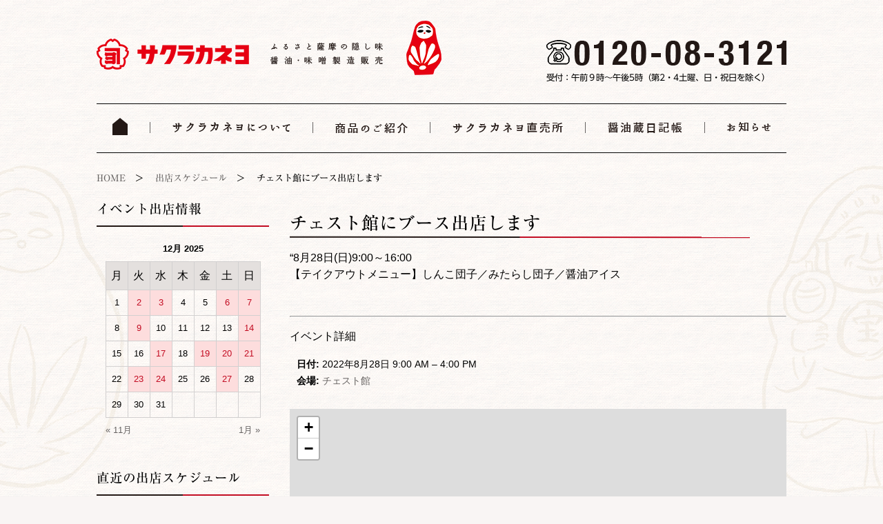

--- FILE ---
content_type: text/html; charset=UTF-8
request_url: https://sakurakaneyo.com/events/event/%E3%83%81%E3%82%A7%E3%82%B9%E3%83%88%E9%A4%A8%E3%81%AB%E3%83%96%E3%83%BC%E3%82%B9%E5%87%BA%E5%BA%97%E3%81%97%E3%81%BE%E3%81%99-11/
body_size: 54716
content:
<html lang="ja">

<head>
    <meta charset="UTF-8">

            <meta name="viewport" content="width=1000">
        <meta http-equiv="X-UA-Compatible" content="IE=edge">
    <meta name="format-detection" content="telephone=no">
    <meta name="description" content="昭和２年の創業以来、鹿児島の甘口の醤油、味噌、ソース、白だし、酢、つゆなどをつくり続け、鹿児島県内は無料配達、通販による全国発送も承っています。">
<meta name="keywords" content="醤油,味噌,鹿児島,サクラカネヨ,吉村醸造">
    <meta property="og:description" content="">
<meta property="og:title" content="チェスト館にブース出店します">
<meta property="og:url" content="https://sakurakaneyo.com/events/event/%e3%83%81%e3%82%a7%e3%82%b9%e3%83%88%e9%a4%a8%e3%81%ab%e3%83%96%e3%83%bc%e3%82%b9%e5%87%ba%e5%ba%97%e3%81%97%e3%81%be%e3%81%99-11">
<meta property="og:image" content="https://sakurakaneyo.com/wp-content/themes/sakurakaneyo/img/og_sakurakaneyo.png">
    <meta property="og:site_name" content="鹿児島の醤油・鹿児島の味噌づくりならサクラカネヨ｜ふるさと鹿児島の「隠し味」をつくっています">
    <!-- ここまでOGP -->
    <title>チェスト館にブース出店します &#8211; 鹿児島の醤油・鹿児島の味噌づくりならサクラカネヨ｜ふるさと鹿児島の「隠し味」をつくっています</title>
<meta name='robots' content='max-image-preview:large' />
<link rel='dns-prefetch' href='//webfonts.sakura.ne.jp' />
<link rel='stylesheet' id='eo-leaflet.js-css' href='https://sakurakaneyo.com/wp-content/plugins/event-organiser/lib/leaflet/leaflet.min.css?ver=1.4.0' type='text/css' media='all' />
<style id='eo-leaflet.js-inline-css' type='text/css'>
.leaflet-popup-close-button{box-shadow:none!important;}
</style>
<link rel='stylesheet' id='sbi_styles-css' href='https://sakurakaneyo.com/wp-content/plugins/instagram-feed/css/sbi-styles.min.css?ver=6.6.1' type='text/css' media='all' />
<link rel='stylesheet' id='wp-block-library-css' href='https://sakurakaneyo.com/wp-includes/css/dist/block-library/style.min.css?ver=6.4.7' type='text/css' media='all' />
<style id='xo-event-calendar-event-calendar-style-inline-css' type='text/css'>
.xo-event-calendar{font-family:Helvetica Neue,Helvetica,Hiragino Kaku Gothic ProN,Meiryo,MS PGothic,sans-serif;overflow:auto;position:relative}.xo-event-calendar td,.xo-event-calendar th{padding:0!important}.xo-event-calendar .calendar:nth-child(n+2) .month-next,.xo-event-calendar .calendar:nth-child(n+2) .month-prev{visibility:hidden}.xo-event-calendar table{background-color:transparent;border-collapse:separate;border-spacing:0;color:#333;margin:0;padding:0;table-layout:fixed;width:100%}.xo-event-calendar table caption,.xo-event-calendar table tbody,.xo-event-calendar table td,.xo-event-calendar table tfoot,.xo-event-calendar table th,.xo-event-calendar table thead,.xo-event-calendar table tr{background:transparent;border:0;margin:0;opacity:1;outline:0;padding:0;vertical-align:baseline}.xo-event-calendar table table tr{display:table-row}.xo-event-calendar table table td,.xo-event-calendar table table th{display:table-cell;padding:0}.xo-event-calendar table.xo-month{border:1px solid #ccc;border-right-width:0;margin:0 0 8px;padding:0}.xo-event-calendar table.xo-month td,.xo-event-calendar table.xo-month th{background-color:#fff;border:1px solid #ccc;padding:0}.xo-event-calendar table.xo-month caption{caption-side:top}.xo-event-calendar table.xo-month .month-header{display:flex;flex-flow:wrap;justify-content:center;margin:4px 0}.xo-event-calendar table.xo-month .month-header>span{flex-grow:1;text-align:center}.xo-event-calendar table.xo-month button{background-color:transparent;border:0;box-shadow:none;color:#333;cursor:pointer;margin:0;overflow:hidden;padding:0;text-shadow:none;width:38px}.xo-event-calendar table.xo-month button[disabled]{cursor:default;opacity:.3}.xo-event-calendar table.xo-month button>span{text-align:center;vertical-align:middle}.xo-event-calendar table.xo-month button span.nav-prev{border-bottom:2px solid #333;border-left:2px solid #333;display:inline-block;font-size:0;height:13px;transform:rotate(45deg);width:13px}.xo-event-calendar table.xo-month button span.nav-next{border-right:2px solid #333;border-top:2px solid #333;display:inline-block;font-size:0;height:13px;transform:rotate(45deg);width:13px}.xo-event-calendar table.xo-month button:hover span.nav-next,.xo-event-calendar table.xo-month button:hover span.nav-prev{border-width:3px}.xo-event-calendar table.xo-month>thead th{border-width:0 1px 0 0;color:#333;font-size:.9em;font-weight:700;padding:1px 0;text-align:center}.xo-event-calendar table.xo-month>thead th.sunday{color:#d00}.xo-event-calendar table.xo-month>thead th.saturday{color:#00d}.xo-event-calendar table.xo-month .month-week{border:0;overflow:hidden;padding:0;position:relative;width:100%}.xo-event-calendar table.xo-month .month-week table{border:0;margin:0;padding:0}.xo-event-calendar table.xo-month .month-dayname{border-width:1px 0 0 1px;bottom:0;left:0;position:absolute;right:0;top:0}.xo-event-calendar table.xo-month .month-dayname td{border-width:1px 1px 0 0;padding:0}.xo-event-calendar table.xo-month .month-dayname td div{border-width:1px 1px 0 0;font-size:100%;height:1000px;line-height:1.2em;padding:4px;text-align:right}.xo-event-calendar table.xo-month .month-dayname td div.other-month{opacity:.6}.xo-event-calendar table.xo-month .month-dayname td div.today{color:#00d;font-weight:700}.xo-event-calendar table.xo-month .month-dayname-space{height:1.5em;position:relative;top:0}.xo-event-calendar table.xo-month .month-event{background-color:transparent;position:relative;top:0}.xo-event-calendar table.xo-month .month-event td{background-color:transparent;border-width:0 1px 0 0;padding:0 1px 2px}.xo-event-calendar table.xo-month .month-event-space{background-color:transparent;height:1.5em}.xo-event-calendar table.xo-month .month-event-space td{border-width:0 1px 0 0}.xo-event-calendar table.xo-month .month-event tr,.xo-event-calendar table.xo-month .month-event-space tr{background-color:transparent}.xo-event-calendar table.xo-month .month-event-title{background-color:#ccc;border-radius:3px;color:#666;display:block;font-size:.8em;margin:1px;overflow:hidden;padding:0 4px;text-align:left;white-space:nowrap}.xo-event-calendar p.holiday-title{font-size:90%;margin:0;padding:2px 0;vertical-align:middle}.xo-event-calendar p.holiday-title span{border:1px solid #ccc;margin:0 6px 0 0;padding:0 0 0 18px}.xo-event-calendar .loading-animation{left:50%;margin:-20px 0 0 -20px;position:absolute;top:50%}@media(min-width:600px){.xo-event-calendar .calendars.columns-2{-moz-column-gap:15px;column-gap:15px;display:grid;grid-template-columns:repeat(2,1fr);row-gap:5px}.xo-event-calendar .calendars.columns-2 .month-next,.xo-event-calendar .calendars.columns-2 .month-prev{visibility:hidden}.xo-event-calendar .calendars.columns-2 .calendar:first-child .month-prev,.xo-event-calendar .calendars.columns-2 .calendar:nth-child(2) .month-next{visibility:visible}.xo-event-calendar .calendars.columns-3{-moz-column-gap:15px;column-gap:15px;display:grid;grid-template-columns:repeat(3,1fr);row-gap:5px}.xo-event-calendar .calendars.columns-3 .month-next,.xo-event-calendar .calendars.columns-3 .month-prev{visibility:hidden}.xo-event-calendar .calendars.columns-3 .calendar:first-child .month-prev,.xo-event-calendar .calendars.columns-3 .calendar:nth-child(3) .month-next{visibility:visible}.xo-event-calendar .calendars.columns-4{-moz-column-gap:15px;column-gap:15px;display:grid;grid-template-columns:repeat(4,1fr);row-gap:5px}.xo-event-calendar .calendars.columns-4 .month-next,.xo-event-calendar .calendars.columns-4 .month-prev{visibility:hidden}.xo-event-calendar .calendars.columns-4 .calendar:first-child .month-prev,.xo-event-calendar .calendars.columns-4 .calendar:nth-child(4) .month-next{visibility:visible}}.xo-event-calendar.xo-calendar-loading .xo-months{opacity:.5}.xo-event-calendar.xo-calendar-loading .loading-animation{animation:loadingCircRot .8s linear infinite;border:5px solid rgba(0,0,0,.2);border-radius:50%;border-top-color:#4285f4;height:40px;width:40px}@keyframes loadingCircRot{0%{transform:rotate(0deg)}to{transform:rotate(359deg)}}.xo-event-calendar.is-style-legacy table.xo-month .month-header>span{font-size:120%;line-height:28px}.xo-event-calendar.is-style-regular table.xo-month button:not(:hover):not(:active):not(.has-background){background-color:transparent;color:#333}.xo-event-calendar.is-style-regular table.xo-month button>span{text-align:center;vertical-align:middle}.xo-event-calendar.is-style-regular table.xo-month button>span:not(.dashicons){font-size:2em;overflow:hidden;text-indent:100%;white-space:nowrap}.xo-event-calendar.is-style-regular table.xo-month .month-next,.xo-event-calendar.is-style-regular table.xo-month .month-prev{height:2em;width:2em}.xo-event-calendar.is-style-regular table.xo-month .month-header{align-items:center;display:flex;justify-content:center;padding:.2em 0}.xo-event-calendar.is-style-regular table.xo-month .month-header .calendar-caption{flex-grow:1}.xo-event-calendar.is-style-regular table.xo-month .month-header>span{font-size:1.1em}.xo-event-calendar.is-style-regular table.xo-month>thead th{background:#fafafa;font-size:.8em}.xo-event-calendar.is-style-regular table.xo-month .month-dayname td div{font-size:1em;padding:.2em}.xo-event-calendar.is-style-regular table.xo-month .month-dayname td div.today{color:#339;font-weight:700}.xo-event-calendar.is-style-regular .holiday-titles{display:inline-flex;flex-wrap:wrap;gap:.25em 1em}.xo-event-calendar.is-style-regular p.holiday-title{font-size:.875em;margin:0 0 .5em}.xo-event-calendar.is-style-regular p.holiday-title span{margin:0 .25em 0 0;padding:0 0 0 1.25em}

</style>
<style id='xo-event-calendar-simple-calendar-style-inline-css' type='text/css'>
.xo-simple-calendar{box-sizing:border-box;font-family:Helvetica Neue,Helvetica,Hiragino Kaku Gothic ProN,Meiryo,MS PGothic,sans-serif;margin:0;padding:0;position:relative}.xo-simple-calendar td,.xo-simple-calendar th{padding:0!important}.xo-simple-calendar .calendar:nth-child(n+2) .month-next,.xo-simple-calendar .calendar:nth-child(n+2) .month-prev{visibility:hidden}.xo-simple-calendar .calendar table.month{border:0;border-collapse:separate;border-spacing:1px;box-sizing:border-box;margin:0 0 .5em;min-width:auto;outline:0;padding:0;table-layout:fixed;width:100%}.xo-simple-calendar .calendar table.month caption,.xo-simple-calendar .calendar table.month tbody,.xo-simple-calendar .calendar table.month td,.xo-simple-calendar .calendar table.month tfoot,.xo-simple-calendar .calendar table.month th,.xo-simple-calendar .calendar table.month thead,.xo-simple-calendar .calendar table.month tr{background:transparent;border:0;margin:0;opacity:1;outline:0;padding:0;vertical-align:baseline}.xo-simple-calendar .calendar table.month caption{caption-side:top;font-size:1.1em}.xo-simple-calendar .calendar table.month .month-header{align-items:center;display:flex;justify-content:center;width:100%}.xo-simple-calendar .calendar table.month .month-header .month-title{flex-grow:1;font-size:1em;font-weight:400;letter-spacing:.1em;line-height:1em;padding:0;text-align:center}.xo-simple-calendar .calendar table.month .month-header button{background:none;background-color:transparent;border:0;font-size:1.4em;line-height:1.4em;margin:0;outline-offset:0;padding:0;width:1.4em}.xo-simple-calendar .calendar table.month .month-header button:not(:hover):not(:active):not(.has-background){background-color:transparent}.xo-simple-calendar .calendar table.month .month-header button:hover{opacity:.6}.xo-simple-calendar .calendar table.month .month-header button:disabled{cursor:auto;opacity:.3}.xo-simple-calendar .calendar table.month .month-header .month-next,.xo-simple-calendar .calendar table.month .month-header .month-prev{background-color:transparent;color:#333;cursor:pointer}.xo-simple-calendar .calendar table.month tr{background:transparent;border:0;outline:0}.xo-simple-calendar .calendar table.month td,.xo-simple-calendar .calendar table.month th{background:transparent;border:0;outline:0;text-align:center;vertical-align:middle;word-break:normal}.xo-simple-calendar .calendar table.month th{font-size:.8em;font-weight:700}.xo-simple-calendar .calendar table.month td{font-size:1em;font-weight:400}.xo-simple-calendar .calendar table.month .day.holiday{color:#333}.xo-simple-calendar .calendar table.month .day.other{opacity:.3}.xo-simple-calendar .calendar table.month .day>span{box-sizing:border-box;display:inline-block;padding:.2em;width:100%}.xo-simple-calendar .calendar table.month th>span{color:#333}.xo-simple-calendar .calendar table.month .day.sun>span,.xo-simple-calendar .calendar table.month th.sun>span{color:#ec0220}.xo-simple-calendar .calendar table.month .day.sat>span,.xo-simple-calendar .calendar table.month th.sat>span{color:#0069de}.xo-simple-calendar .calendars-footer{margin:.5em;padding:0}.xo-simple-calendar .calendars-footer ul.holiday-titles{border:0;display:inline-flex;flex-wrap:wrap;gap:.25em 1em;margin:0;outline:0;padding:0}.xo-simple-calendar .calendars-footer ul.holiday-titles li{border:0;list-style:none;margin:0;outline:0;padding:0}.xo-simple-calendar .calendars-footer ul.holiday-titles li:after,.xo-simple-calendar .calendars-footer ul.holiday-titles li:before{content:none}.xo-simple-calendar .calendars-footer ul.holiday-titles .mark{border-radius:50%;display:inline-block;height:1.2em;vertical-align:middle;width:1.2em}.xo-simple-calendar .calendars-footer ul.holiday-titles .title{font-size:.7em;vertical-align:middle}@media(min-width:600px){.xo-simple-calendar .calendars.columns-2{-moz-column-gap:15px;column-gap:15px;display:grid;grid-template-columns:repeat(2,1fr);row-gap:5px}.xo-simple-calendar .calendars.columns-2 .month-next,.xo-simple-calendar .calendars.columns-2 .month-prev{visibility:hidden}.xo-simple-calendar .calendars.columns-2 .calendar:first-child .month-prev,.xo-simple-calendar .calendars.columns-2 .calendar:nth-child(2) .month-next{visibility:visible}.xo-simple-calendar .calendars.columns-3{-moz-column-gap:15px;column-gap:15px;display:grid;grid-template-columns:repeat(3,1fr);row-gap:5px}.xo-simple-calendar .calendars.columns-3 .month-next,.xo-simple-calendar .calendars.columns-3 .month-prev{visibility:hidden}.xo-simple-calendar .calendars.columns-3 .calendar:first-child .month-prev,.xo-simple-calendar .calendars.columns-3 .calendar:nth-child(3) .month-next{visibility:visible}.xo-simple-calendar .calendars.columns-4{-moz-column-gap:15px;column-gap:15px;display:grid;grid-template-columns:repeat(4,1fr);row-gap:5px}.xo-simple-calendar .calendars.columns-4 .month-next,.xo-simple-calendar .calendars.columns-4 .month-prev{visibility:hidden}.xo-simple-calendar .calendars.columns-4 .calendar:first-child .month-prev,.xo-simple-calendar .calendars.columns-4 .calendar:nth-child(4) .month-next{visibility:visible}}.xo-simple-calendar .calendar-loading-animation{left:50%;margin:-20px 0 0 -20px;position:absolute;top:50%}.xo-simple-calendar.xo-calendar-loading .calendars{opacity:.3}.xo-simple-calendar.xo-calendar-loading .calendar-loading-animation{animation:SimpleCalendarLoadingCircRot .8s linear infinite;border:5px solid rgba(0,0,0,.2);border-radius:50%;border-top-color:#4285f4;height:40px;width:40px}@keyframes SimpleCalendarLoadingCircRot{0%{transform:rotate(0deg)}to{transform:rotate(359deg)}}.xo-simple-calendar.is-style-regular table.month{border-collapse:collapse;border-spacing:0}.xo-simple-calendar.is-style-regular table.month tr{border:0}.xo-simple-calendar.is-style-regular table.month .day>span{border-radius:50%;line-height:2em;padding:.1em;width:2.2em}.xo-simple-calendar.is-style-frame table.month{background:transparent;border-collapse:collapse;border-spacing:0}.xo-simple-calendar.is-style-frame table.month thead tr{background:#eee}.xo-simple-calendar.is-style-frame table.month tbody tr{background:#fff}.xo-simple-calendar.is-style-frame table.month td,.xo-simple-calendar.is-style-frame table.month th{border:1px solid #ccc}.xo-simple-calendar.is-style-frame .calendars-footer{margin:8px 0}.xo-simple-calendar.is-style-frame .calendars-footer ul.holiday-titles .mark{border:1px solid #ccc;border-radius:0}

</style>
<style id='classic-theme-styles-inline-css' type='text/css'>
/*! This file is auto-generated */
.wp-block-button__link{color:#fff;background-color:#32373c;border-radius:9999px;box-shadow:none;text-decoration:none;padding:calc(.667em + 2px) calc(1.333em + 2px);font-size:1.125em}.wp-block-file__button{background:#32373c;color:#fff;text-decoration:none}
</style>
<style id='global-styles-inline-css' type='text/css'>
body{--wp--preset--color--black: #000000;--wp--preset--color--cyan-bluish-gray: #abb8c3;--wp--preset--color--white: #ffffff;--wp--preset--color--pale-pink: #f78da7;--wp--preset--color--vivid-red: #cf2e2e;--wp--preset--color--luminous-vivid-orange: #ff6900;--wp--preset--color--luminous-vivid-amber: #fcb900;--wp--preset--color--light-green-cyan: #7bdcb5;--wp--preset--color--vivid-green-cyan: #00d084;--wp--preset--color--pale-cyan-blue: #8ed1fc;--wp--preset--color--vivid-cyan-blue: #0693e3;--wp--preset--color--vivid-purple: #9b51e0;--wp--preset--gradient--vivid-cyan-blue-to-vivid-purple: linear-gradient(135deg,rgba(6,147,227,1) 0%,rgb(155,81,224) 100%);--wp--preset--gradient--light-green-cyan-to-vivid-green-cyan: linear-gradient(135deg,rgb(122,220,180) 0%,rgb(0,208,130) 100%);--wp--preset--gradient--luminous-vivid-amber-to-luminous-vivid-orange: linear-gradient(135deg,rgba(252,185,0,1) 0%,rgba(255,105,0,1) 100%);--wp--preset--gradient--luminous-vivid-orange-to-vivid-red: linear-gradient(135deg,rgba(255,105,0,1) 0%,rgb(207,46,46) 100%);--wp--preset--gradient--very-light-gray-to-cyan-bluish-gray: linear-gradient(135deg,rgb(238,238,238) 0%,rgb(169,184,195) 100%);--wp--preset--gradient--cool-to-warm-spectrum: linear-gradient(135deg,rgb(74,234,220) 0%,rgb(151,120,209) 20%,rgb(207,42,186) 40%,rgb(238,44,130) 60%,rgb(251,105,98) 80%,rgb(254,248,76) 100%);--wp--preset--gradient--blush-light-purple: linear-gradient(135deg,rgb(255,206,236) 0%,rgb(152,150,240) 100%);--wp--preset--gradient--blush-bordeaux: linear-gradient(135deg,rgb(254,205,165) 0%,rgb(254,45,45) 50%,rgb(107,0,62) 100%);--wp--preset--gradient--luminous-dusk: linear-gradient(135deg,rgb(255,203,112) 0%,rgb(199,81,192) 50%,rgb(65,88,208) 100%);--wp--preset--gradient--pale-ocean: linear-gradient(135deg,rgb(255,245,203) 0%,rgb(182,227,212) 50%,rgb(51,167,181) 100%);--wp--preset--gradient--electric-grass: linear-gradient(135deg,rgb(202,248,128) 0%,rgb(113,206,126) 100%);--wp--preset--gradient--midnight: linear-gradient(135deg,rgb(2,3,129) 0%,rgb(40,116,252) 100%);--wp--preset--font-size--small: 13px;--wp--preset--font-size--medium: 20px;--wp--preset--font-size--large: 36px;--wp--preset--font-size--x-large: 42px;--wp--preset--spacing--20: 0.44rem;--wp--preset--spacing--30: 0.67rem;--wp--preset--spacing--40: 1rem;--wp--preset--spacing--50: 1.5rem;--wp--preset--spacing--60: 2.25rem;--wp--preset--spacing--70: 3.38rem;--wp--preset--spacing--80: 5.06rem;--wp--preset--shadow--natural: 6px 6px 9px rgba(0, 0, 0, 0.2);--wp--preset--shadow--deep: 12px 12px 50px rgba(0, 0, 0, 0.4);--wp--preset--shadow--sharp: 6px 6px 0px rgba(0, 0, 0, 0.2);--wp--preset--shadow--outlined: 6px 6px 0px -3px rgba(255, 255, 255, 1), 6px 6px rgba(0, 0, 0, 1);--wp--preset--shadow--crisp: 6px 6px 0px rgba(0, 0, 0, 1);}:where(.is-layout-flex){gap: 0.5em;}:where(.is-layout-grid){gap: 0.5em;}body .is-layout-flow > .alignleft{float: left;margin-inline-start: 0;margin-inline-end: 2em;}body .is-layout-flow > .alignright{float: right;margin-inline-start: 2em;margin-inline-end: 0;}body .is-layout-flow > .aligncenter{margin-left: auto !important;margin-right: auto !important;}body .is-layout-constrained > .alignleft{float: left;margin-inline-start: 0;margin-inline-end: 2em;}body .is-layout-constrained > .alignright{float: right;margin-inline-start: 2em;margin-inline-end: 0;}body .is-layout-constrained > .aligncenter{margin-left: auto !important;margin-right: auto !important;}body .is-layout-constrained > :where(:not(.alignleft):not(.alignright):not(.alignfull)){max-width: var(--wp--style--global--content-size);margin-left: auto !important;margin-right: auto !important;}body .is-layout-constrained > .alignwide{max-width: var(--wp--style--global--wide-size);}body .is-layout-flex{display: flex;}body .is-layout-flex{flex-wrap: wrap;align-items: center;}body .is-layout-flex > *{margin: 0;}body .is-layout-grid{display: grid;}body .is-layout-grid > *{margin: 0;}:where(.wp-block-columns.is-layout-flex){gap: 2em;}:where(.wp-block-columns.is-layout-grid){gap: 2em;}:where(.wp-block-post-template.is-layout-flex){gap: 1.25em;}:where(.wp-block-post-template.is-layout-grid){gap: 1.25em;}.has-black-color{color: var(--wp--preset--color--black) !important;}.has-cyan-bluish-gray-color{color: var(--wp--preset--color--cyan-bluish-gray) !important;}.has-white-color{color: var(--wp--preset--color--white) !important;}.has-pale-pink-color{color: var(--wp--preset--color--pale-pink) !important;}.has-vivid-red-color{color: var(--wp--preset--color--vivid-red) !important;}.has-luminous-vivid-orange-color{color: var(--wp--preset--color--luminous-vivid-orange) !important;}.has-luminous-vivid-amber-color{color: var(--wp--preset--color--luminous-vivid-amber) !important;}.has-light-green-cyan-color{color: var(--wp--preset--color--light-green-cyan) !important;}.has-vivid-green-cyan-color{color: var(--wp--preset--color--vivid-green-cyan) !important;}.has-pale-cyan-blue-color{color: var(--wp--preset--color--pale-cyan-blue) !important;}.has-vivid-cyan-blue-color{color: var(--wp--preset--color--vivid-cyan-blue) !important;}.has-vivid-purple-color{color: var(--wp--preset--color--vivid-purple) !important;}.has-black-background-color{background-color: var(--wp--preset--color--black) !important;}.has-cyan-bluish-gray-background-color{background-color: var(--wp--preset--color--cyan-bluish-gray) !important;}.has-white-background-color{background-color: var(--wp--preset--color--white) !important;}.has-pale-pink-background-color{background-color: var(--wp--preset--color--pale-pink) !important;}.has-vivid-red-background-color{background-color: var(--wp--preset--color--vivid-red) !important;}.has-luminous-vivid-orange-background-color{background-color: var(--wp--preset--color--luminous-vivid-orange) !important;}.has-luminous-vivid-amber-background-color{background-color: var(--wp--preset--color--luminous-vivid-amber) !important;}.has-light-green-cyan-background-color{background-color: var(--wp--preset--color--light-green-cyan) !important;}.has-vivid-green-cyan-background-color{background-color: var(--wp--preset--color--vivid-green-cyan) !important;}.has-pale-cyan-blue-background-color{background-color: var(--wp--preset--color--pale-cyan-blue) !important;}.has-vivid-cyan-blue-background-color{background-color: var(--wp--preset--color--vivid-cyan-blue) !important;}.has-vivid-purple-background-color{background-color: var(--wp--preset--color--vivid-purple) !important;}.has-black-border-color{border-color: var(--wp--preset--color--black) !important;}.has-cyan-bluish-gray-border-color{border-color: var(--wp--preset--color--cyan-bluish-gray) !important;}.has-white-border-color{border-color: var(--wp--preset--color--white) !important;}.has-pale-pink-border-color{border-color: var(--wp--preset--color--pale-pink) !important;}.has-vivid-red-border-color{border-color: var(--wp--preset--color--vivid-red) !important;}.has-luminous-vivid-orange-border-color{border-color: var(--wp--preset--color--luminous-vivid-orange) !important;}.has-luminous-vivid-amber-border-color{border-color: var(--wp--preset--color--luminous-vivid-amber) !important;}.has-light-green-cyan-border-color{border-color: var(--wp--preset--color--light-green-cyan) !important;}.has-vivid-green-cyan-border-color{border-color: var(--wp--preset--color--vivid-green-cyan) !important;}.has-pale-cyan-blue-border-color{border-color: var(--wp--preset--color--pale-cyan-blue) !important;}.has-vivid-cyan-blue-border-color{border-color: var(--wp--preset--color--vivid-cyan-blue) !important;}.has-vivid-purple-border-color{border-color: var(--wp--preset--color--vivid-purple) !important;}.has-vivid-cyan-blue-to-vivid-purple-gradient-background{background: var(--wp--preset--gradient--vivid-cyan-blue-to-vivid-purple) !important;}.has-light-green-cyan-to-vivid-green-cyan-gradient-background{background: var(--wp--preset--gradient--light-green-cyan-to-vivid-green-cyan) !important;}.has-luminous-vivid-amber-to-luminous-vivid-orange-gradient-background{background: var(--wp--preset--gradient--luminous-vivid-amber-to-luminous-vivid-orange) !important;}.has-luminous-vivid-orange-to-vivid-red-gradient-background{background: var(--wp--preset--gradient--luminous-vivid-orange-to-vivid-red) !important;}.has-very-light-gray-to-cyan-bluish-gray-gradient-background{background: var(--wp--preset--gradient--very-light-gray-to-cyan-bluish-gray) !important;}.has-cool-to-warm-spectrum-gradient-background{background: var(--wp--preset--gradient--cool-to-warm-spectrum) !important;}.has-blush-light-purple-gradient-background{background: var(--wp--preset--gradient--blush-light-purple) !important;}.has-blush-bordeaux-gradient-background{background: var(--wp--preset--gradient--blush-bordeaux) !important;}.has-luminous-dusk-gradient-background{background: var(--wp--preset--gradient--luminous-dusk) !important;}.has-pale-ocean-gradient-background{background: var(--wp--preset--gradient--pale-ocean) !important;}.has-electric-grass-gradient-background{background: var(--wp--preset--gradient--electric-grass) !important;}.has-midnight-gradient-background{background: var(--wp--preset--gradient--midnight) !important;}.has-small-font-size{font-size: var(--wp--preset--font-size--small) !important;}.has-medium-font-size{font-size: var(--wp--preset--font-size--medium) !important;}.has-large-font-size{font-size: var(--wp--preset--font-size--large) !important;}.has-x-large-font-size{font-size: var(--wp--preset--font-size--x-large) !important;}
.wp-block-navigation a:where(:not(.wp-element-button)){color: inherit;}
:where(.wp-block-post-template.is-layout-flex){gap: 1.25em;}:where(.wp-block-post-template.is-layout-grid){gap: 1.25em;}
:where(.wp-block-columns.is-layout-flex){gap: 2em;}:where(.wp-block-columns.is-layout-grid){gap: 2em;}
.wp-block-pullquote{font-size: 1.5em;line-height: 1.6;}
</style>
<link rel='stylesheet' id='xo-event-calendar-css' href='https://sakurakaneyo.com/wp-content/plugins/xo-event-calendar/css/xo-event-calendar.css?ver=3.2.10' type='text/css' media='all' />
<link rel='stylesheet' id='css-reset-css' href='https://sakurakaneyo.com/wp-content/themes/sakurakaneyo/css/reset.css?ver=20240826-02' type='text/css' media='all' />
<link rel='stylesheet' id='css-normalize-css' href='https://sakurakaneyo.com/wp-content/themes/sakurakaneyo/css/normalize.css?ver=20240826-02' type='text/css' media='all' />
<link rel='stylesheet' id='css-common-css' href='https://sakurakaneyo.com/wp-content/themes/sakurakaneyo/css/common.css?ver=20240826-02' type='text/css' media='all' />
<link rel='stylesheet' id='css-pc_layout-css' href='https://sakurakaneyo.com/wp-content/themes/sakurakaneyo/css/pc_layout.css?ver=20240826-02' type='text/css' media='all' />
<link rel='stylesheet' id='css-pc_left_menu-css' href='https://sakurakaneyo.com/wp-content/themes/sakurakaneyo/css/pc_left_menu.css?ver=20240826-02' type='text/css' media='all' />
<link rel='stylesheet' id='css-pc_single-css' href='https://sakurakaneyo.com/wp-content/themes/sakurakaneyo/css/pc_single.css?ver=20240826-02' type='text/css' media='all' />
<link rel='stylesheet' id='css-pc_recipe-common-css' href='https://sakurakaneyo.com/ec_site/css/common.css?ver=20240826-02' type='text/css' media='all' />
<link rel='stylesheet' id='css-pc_recipe-css' href='https://sakurakaneyo.com/wp-content/themes/sakurakaneyo/css/recipe.css?ver=20240826-02' type='text/css' media='all' />
<link rel='stylesheet' id='wp-pagenavi-css' href='https://sakurakaneyo.com/wp-content/plugins/wp-pagenavi/pagenavi-css.css?ver=2.70' type='text/css' media='all' />
<script type="text/javascript" src="https://sakurakaneyo.com/wp-content/themes/sakurakaneyo/js/jquery-1.12.4.min.js?ver=20240826-02" id="jquery-js"></script>
<script type="text/javascript" src="//webfonts.sakura.ne.jp/js/sakurav3.js?fadein=0&amp;ver=3.1.4" id="typesquare_std-js"></script>
<script type="text/javascript" src="https://sakurakaneyo.com/wp-content/themes/sakurakaneyo/js/pc_common.js?ver=20240826-02" id="js-pc_common-js"></script>
<link rel="canonical" href="https://sakurakaneyo.com/events/event/%e3%83%81%e3%82%a7%e3%82%b9%e3%83%88%e9%a4%a8%e3%81%ab%e3%83%96%e3%83%bc%e3%82%b9%e5%87%ba%e5%ba%97%e3%81%97%e3%81%be%e3%81%99-11" />
<link rel='shortlink' href='https://sakurakaneyo.com/?p=4983' />
<link rel="icon" href="https://sakurakaneyo.com/wp-content/uploads/2018/05/cropped-favicon-32x32.png" sizes="32x32" />
<link rel="icon" href="https://sakurakaneyo.com/wp-content/uploads/2018/05/cropped-favicon-192x192.png" sizes="192x192" />
<link rel="apple-touch-icon" href="https://sakurakaneyo.com/wp-content/uploads/2018/05/cropped-favicon-180x180.png" />
<meta name="msapplication-TileImage" content="https://sakurakaneyo.com/wp-content/uploads/2018/05/cropped-favicon-270x270.png" />
</head>

<body>

    <div class="wrapper">
        <header class="header clearfix full">
            <div class="logoBox">
                <h1>


                                            <a href="https://sakurakaneyo.com/"><img src="https://sakurakaneyo.com/wp-content/themes/sakurakaneyo/img/logo.png" alt="サクラカネヨ" /> </a>
                    

                </h1>
                                    <div class="telbox">
                        <img class="tel" src="https://sakurakaneyo.com/wp-content/themes/sakurakaneyo/img/footer_tel.png" alt="" />
                        <p>受付：午前９時～午後5時（第2・4土曜、日・祝日を除く）</p>
                    </div>
                


            </div>    <nav class="nav clearfix">
        <ul>
            <li class="home"><a href="https://sakurakaneyo.com/"><img class="hoverimg" src="https://sakurakaneyo.com/wp-content/themes/sakurakaneyo/img/gnav/menu-1_off.png" alt="ホーム" /></a></li>
            <li><a href="https://sakurakaneyo.com/about"><img class="hoverimg" src="https://sakurakaneyo.com/wp-content/themes/sakurakaneyo/img/gnav/menu-2_off.png" alt="サクラカネヨについて" /></a></li>
            <li class="pmenu"><img class="hoverimg" src="https://sakurakaneyo.com/wp-content/themes/sakurakaneyo/img/gnav/menu-3_off.png" alt="商品のご紹介" />
                <ul class="ddmenu">
                                            <li><a href="https://sakurakaneyo.com/products_category/shoyu/">醤油</a></li>
                                            <li><a href="https://sakurakaneyo.com/products_category/miso/">味噌</a></li>
                                            <li><a href="https://sakurakaneyo.com/products_category/processed-goods/">加工品</a></li>
                                            <li><a href="https://sakurakaneyo.com/products_category/tsuyu/">つゆ・だし</a></li>
                                            <li><a href="https://sakurakaneyo.com/products_category/sauce/">ソース</a></li>
                                            <li><a href="https://sakurakaneyo.com/products_category/vinegar/">酢</a></li>
                                            <li><a href="https://sakurakaneyo.com/products_category/gift/">贈答品</a></li>
                                            <li><a href="https://sakurakaneyo.com/products_category/goods/">雑貨</a></li>
                                    </ul>
            </li>
            <li><a href="https://sakurakaneyo.com/store"><img class="hoverimg" src="https://sakurakaneyo.com/wp-content/themes/sakurakaneyo/img/gnav/menu-4_off.png" alt="サクラカネヨ直売所" /></a></li>
            <li><a href="https://sakurakaneyo.com/blog"><img class="hoverimg" src="https://sakurakaneyo.com/wp-content/themes/sakurakaneyo/img/gnav/menu-5_off.png" alt="醤油蔵日記帳" /></a></li>
            <li><a href="https://sakurakaneyo.com/news"><img class="hoverimg" src="https://sakurakaneyo.com/wp-content/themes/sakurakaneyo/img/gnav/menu-6_off.png" alt="お知らせ" /></a></li>
        </ul>
    </nav>
</header><section class="clearfix">
            <div class=" pankuzu clearfix">
            <a href="https://sakurakaneyo.com/">HOME</a>　＞　
            <a href="https://sakurakaneyo.com/events/event/">出店スケジュール</a>　＞　
            チェスト館にブース出店します            </div>
    <div class="row full clearfix">
        <div class="sideMenu">
    <h2 class="category">イベント出店情報</h2>
    <hr class="sepbar" />
    <ul class="clearfix">
        <li id="eo_calendar_widget-2" class="widget widget_calendar eo_widget_calendar"><div id='eo_calendar_widget-2_content' class='eo-widget-cal-wrap' data-eo-widget-cal-id='eo_calendar_widget-2' ><table id='wp-calendar'><caption> 12月 2025 </caption><thead><tr><th title='月曜日' scope='col'>月</th><th title='火曜日' scope='col'>火</th><th title='水曜日' scope='col'>水</th><th title='木曜日' scope='col'>木</th><th title='金曜日' scope='col'>金</th><th title='土曜日' scope='col'>土</th><th title='日曜日' scope='col'>日</th></tr></thead><tbody><tr><td data-eo-wc-date='2025-12-01' class='eo-past-date'> 1 </td><td data-eo-wc-date='2025-12-02' class='eo-past-date event eo-event-venue-a eo-event-cat-store_opning eo-event-past'> <a title='Aコープさつま店に出店します！' href='https://sakurakaneyo.com/events/event/on/2025/12/02'> 2 </a></td><td data-eo-wc-date='2025-12-03' class='today event eo-event-venue- eo-event-cat-kitchen_car eo-event-future'> <a title='江口蓬莱館に出店します！' href='https://sakurakaneyo.com/events/event/on/2025/12/03'> 3 </a></td><td data-eo-wc-date='2025-12-04' class='eo-future-date'> 4 </td><td data-eo-wc-date='2025-12-05' class='eo-future-date'> 5 </td><td data-eo-wc-date='2025-12-06' class='eo-future-date event eo-event-venue- eo-event-cat-kitchen_car eo-event-future eo-event-cat-store_opning'> <a title='江口蓬莱館に出店します！&#013;&#010;タワワタウン谷山にブース出店します&#013;&#010;KIRISHIMA GARDEN PLACEに出店いたします' href='https://sakurakaneyo.com/events/event/on/2025/12/06'> 6 </a></td><td data-eo-wc-date='2025-12-07' class='eo-future-date event eo-event-venue- eo-event-cat-store_opning eo-event-future'> <a title='長島フェスタに出店します！&#013;&#010;KIRISHIMA GARDEN PLACEに出店いたします' href='https://sakurakaneyo.com/events/event/on/2025/12/07'> 7 </a></td></tr><tr><td data-eo-wc-date='2025-12-08' class='eo-future-date'> 8 </td><td data-eo-wc-date='2025-12-09' class='eo-future-date event eo-event-venue- eo-event-cat-store_opning eo-event-future'> <a title='Aコープ串木野店に出店します！' href='https://sakurakaneyo.com/events/event/on/2025/12/09'> 9 </a></td><td data-eo-wc-date='2025-12-10' class='eo-future-date'> 10 </td><td data-eo-wc-date='2025-12-11' class='eo-future-date'> 11 </td><td data-eo-wc-date='2025-12-12' class='eo-future-date'> 12 </td><td data-eo-wc-date='2025-12-13' class='eo-future-date'> 13 </td><td data-eo-wc-date='2025-12-14' class='eo-future-date event eo-event-venue- eo-event-cat-store_opning eo-event-future'> <a title='第８回かもだんさるくへ出店いたします' href='https://sakurakaneyo.com/events/event/on/2025/12/14'> 14 </a></td></tr><tr><td data-eo-wc-date='2025-12-15' class='eo-future-date'> 15 </td><td data-eo-wc-date='2025-12-16' class='eo-future-date'> 16 </td><td data-eo-wc-date='2025-12-17' class='eo-future-date event eo-event-venue- eo-event-cat-kitchen_car eo-event-future'> <a title='プラッセだいわ川内店に出店します！' href='https://sakurakaneyo.com/events/event/on/2025/12/17'> 17 </a></td><td data-eo-wc-date='2025-12-18' class='eo-future-date'> 18 </td><td data-eo-wc-date='2025-12-19' class='eo-future-date event eo-event-venue- eo-event-cat-store_opning eo-event-future eo-multi-day'> <a title='ふるさと物産館七ツ島店にブース出店します' href='https://sakurakaneyo.com/events/event/on/2025/12/19'> 19 </a></td><td data-eo-wc-date='2025-12-20' class='eo-future-date event eo-event-venue-a- eo-event-cat-store_opning eo-event-future eo-event-venue- eo-event-cat-kitchen_car'> <a title='Aコープ姫城店へ出店します。&#013;&#010;江口蓬莱館に出店します！' href='https://sakurakaneyo.com/events/event/on/2025/12/20'> 20 </a></td><td data-eo-wc-date='2025-12-21' class='eo-future-date event eo-event-venue- eo-event-cat-store_opning eo-event-future'> <a title='蒲生物産館くすくす館へ出店いたします' href='https://sakurakaneyo.com/events/event/on/2025/12/21'> 21 </a></td></tr><tr><td data-eo-wc-date='2025-12-22' class='eo-future-date'> 22 </td><td data-eo-wc-date='2025-12-23' class='eo-future-date event eo-event-venue- eo-event-cat-store_opning eo-event-future'> <a title='Aコープ串木野店に出店します！' href='https://sakurakaneyo.com/events/event/on/2025/12/23'> 23 </a></td><td data-eo-wc-date='2025-12-24' class='eo-future-date event eo-event-venue- eo-event-cat-kitchen_car eo-event-future'> <a title='プラッセだいわ川内店に出店します！' href='https://sakurakaneyo.com/events/event/on/2025/12/24'> 24 </a></td><td data-eo-wc-date='2025-12-25' class='eo-future-date'> 25 </td><td data-eo-wc-date='2025-12-26' class='eo-future-date'> 26 </td><td data-eo-wc-date='2025-12-27' class='eo-future-date event eo-event-venue- eo-event-cat-store_opning eo-event-future eo-event-venue--'> <a title='タワワタウン谷山にブース出店します&#013;&#010;おいどん市場与次郎館にブース出店します&#013;&#010;鮮ど市場姶良店に出店いたします。' href='https://sakurakaneyo.com/events/event/on/2025/12/27'> 27 </a></td><td data-eo-wc-date='2025-12-28' class='eo-future-date'> 28 </td></tr><tr><td data-eo-wc-date='2025-12-29' class='eo-future-date'> 29 </td><td data-eo-wc-date='2025-12-30' class='eo-future-date'> 30 </td><td data-eo-wc-date='2025-12-31' class='eo-future-date'> 31 </td><td class="pad eo-after-month" colspan="1">&nbsp;</td><td class="pad eo-after-month" colspan="1">&nbsp;</td><td class="pad eo-after-month" colspan="1">&nbsp;</td><td class="pad eo-after-month" colspan="1">&nbsp;</td></tr></tbody><tfoot><tr>
				<td id='eo-widget-prev-month' colspan='3'><a title='先月' href='https://sakurakaneyo.com?eo_month=2025-11'>&laquo; 11月</a></td>
				<td class='pad'>&nbsp;</td>
				<td id='eo-widget-next-month' colspan='3'><a title='翌月' href='https://sakurakaneyo.com?eo_month=2026-01'> 1月 &raquo; </a></td>
			</tr></tfoot></table></div></li>
<li id="eo_event_list_widget-2" class="widget EO_Event_List_Widget"><h2 class="widgettitle">直近の出店スケジュール</h2>


	<ul  class="eo-events eo-events-widget" > 

		
			
			<li class="eo-event-venue- eo-event-cat-kitchen_car eo-event-future" >
				<a href="https://sakurakaneyo.com/events/event/%e6%b1%9f%e5%8f%a3%e8%93%ac%e8%8e%b1%e9%a4%a8%e3%81%ab%e5%87%ba%e5%ba%97%e3%81%97%e3%81%be%e3%81%99%ef%bc%81-40">江口蓬莱館に出店します！</a>  2025年12月3日 9:00 AM			</li>

		
			
			<li class="eo-event-venue- eo-event-cat-kitchen_car eo-event-future" >
				<a href="https://sakurakaneyo.com/events/event/%e6%b1%9f%e5%8f%a3%e8%93%ac%e8%8e%b1%e9%a4%a8%e3%81%ab%e5%87%ba%e5%ba%97%e3%81%97%e3%81%be%e3%81%99%ef%bc%81-40">江口蓬莱館に出店します！</a>  2025年12月6日 9:00 AM			</li>

		
			
			<li class="eo-event-venue- eo-event-cat-store_opning eo-event-future" >
				<a href="https://sakurakaneyo.com/events/event/%e3%82%bf%e3%83%af%e3%83%af%e3%82%bf%e3%82%a6%e3%83%b3%e8%b0%b7%e5%b1%b1%e3%81%ab%e3%83%96%e3%83%bc%e3%82%b9%e5%87%ba%e5%ba%97%e3%81%97%e3%81%be%e3%81%99-160">タワワタウン谷山にブース出店します</a>  2025年12月6日 9:30 AM			</li>

		
			
			<li class="eo-event-venue- eo-event-cat-store_opning eo-event-future" >
				<a href="https://sakurakaneyo.com/events/event/kirishima-garden-place%e3%81%ab%e5%87%ba%e5%ba%97%e3%81%84%e3%81%9f%e3%81%97%e3%81%be%e3%81%99">KIRISHIMA GARDEN PLACEに出店いたします</a>  2025年12月6日 10:00 AM			</li>

		
			
			<li class="eo-event-venue- eo-event-cat-store_opning eo-event-future" >
				<a href="https://sakurakaneyo.com/events/event/%e9%95%b7%e5%b3%b6%e3%83%95%e3%82%a7%e3%82%b9%e3%82%bf%e3%81%ab%e5%87%ba%e5%ba%97%e3%81%97%e3%81%be%e3%81%99%ef%bc%81-2">長島フェスタに出店します！</a>  2025年12月7日 9:30 AM			</li>

		
	</ul>

</li>
    </ul>

    <div class="banner">
        <a href="https://sakurakaneyo.shop-pro.jp/"><img src="https://sakurakaneyo.com/wp-content/themes/sakurakaneyo/img/cate_banner_onlineshop.png" alt="オンラインショップ" /></a>
        <a href="https://sakurakaneyo.com/cooking_miso"><img src="https://sakurakaneyo.com/wp-content/themes/sakurakaneyo/img/cooking_miso_request/bnr_side.png" alt="手作り味噌教室" width="100%" /></a>
        <a href="https://sakurakaneyo.com/recipe"><img src="https://sakurakaneyo.com/wp-content/themes/sakurakaneyo/img/cate-banner-recipe.jpg" alt="レシピ" /></a>
        <a href="https://sakurakaneyo.com/store/#shop2"><img src="https://sakurakaneyo.com/wp-content/themes/sakurakaneyo/img/cate_banner_shiroyama.png" alt="城山シーズニング" /></a>
        <a href="https://sakurakaneyo.com/store"><img src="https://sakurakaneyo.com/wp-content/themes/sakurakaneyo/img/cate_banner_shop.png" alt="" /></a>
        <!--<a href="https://sakurakaneyo.com/blog"><img src="https://sakurakaneyo.com/wp-content/themes/sakurakaneyo/img/cate_banner_blog.png" alt="醤油蔵日記帳" /></a>
        <a href="https://sakurakaneyo.com/faq"><img src="https://sakurakaneyo.com/wp-content/themes/sakurakaneyo/img/cate_banner_faq.png" alt="よくあるご質問" /></a>-->
        <div class="shopinfo">
            <p>INFORMATION</p>
            <hr>
            <ul>
                <li class="shoyugura"><a href="https://sakurakaneyo.com/blog">醤油蔵日記</a></li>
                <li class="event"><a href="https://sakurakaneyo.com/events/event/">イベント出店予定</a></li>
                <li class="faq"><a href="https://sakurakaneyo.com/faq">よくあるご質問</a></li>
                <li class="shoplist"><a href="https://sakurakaneyo.com/shoplist">取扱店舗のご紹介</a></li>
                <li class="misocooking"><a href="https://sakurakaneyo.com/cooking_miso/">手作り味噌教室</a></li>
            </ul>
        </div>
    </div>
</div><div id="primary" class="clearfix mainContent">
	<div id="content" role="main">

		
			<article id="post-4983" class="post-4983 event type-event status-publish hentry event-venue-90 event-category-store_opning">

			<header class="entry-header">

				<!-- Display event title -->
				<h1 class="entry-title">チェスト館にブース出店します</h1>

			</header><!-- .entry-header -->
	
			<div class="entry-content">
                                <!-- The content or the description of the event-->
				<p>&#8220;8月28日(日)9:00～16:00<br />
【テイクアウトメニュー】しんこ団子／みたらし団子／醤油アイス</p>
				<!-- Get event information, see template: event-meta-event-single.php -->
				
<div class="eventorganiser-event-meta">

	<hr>

	<!-- Event details -->
	<h4>イベント詳細</h4>

	<!-- Is event recurring or a single event -->
	
	<ul class="eo-event-meta">

					<!-- Single event -->
			<li><strong>日付:</strong> <time itemprop="startDate" datetime="2022-08-28T09:00:00+09:00">2022年8月28日 9:00 AM</time> &ndash; <time itemprop="endDate" datetime="2022-08-28T16:00:00+09:00">4:00 PM</time></li>
		
					<li><strong>会場:</strong> <a href="https://sakurakaneyo.com/events/venues/%e3%83%81%e3%82%a7%e3%82%b9%e3%83%88%e9%a4%a8/"> チェスト館</a></li>
		
		<!--			<li><strong>カテゴリ:</strong> <a href="https://sakurakaneyo.com/events/category/store_opning/" rel="tag">ブース出店</a></li>
		
		-->

		
		
	</ul>

	<!-- Does the event have a venue? -->
			<!-- Display map -->
		<div class="eo-event-venue-map">
			<div class='eo-venue-map googlemap' id='eo_venue_map-1' style='height:200px;width:100%;' ></div>		</div>
	

	<div style="clear:both"></div>



</div><!-- .entry-meta -->				
			</div><!-- .entry-content -->

			<!--<footer class="entry-meta">-->
			<!--このイベントは  <a href="https://sakurakaneyo.com/events/category/store_opning/" rel="tag">ブース出店</a> に投稿されました。<a href="https://sakurakaneyo.com/author/sakurakaneyo/">サクラカネヨ</a>.
						</footer> .entry-meta -->

			</article><!-- #post-4983 -->

			<!-- If comments are enabled, show them -->
			<!--<div class="comments-template">-->
				<!--?php comments_template(); ?>-->
			</div>
                        <div class="row-link flex">
                        <div class="pagelink">
                                                            <p class="pagenext"><a href="https://sakurakaneyo.com/events/event/%ef%bd%81%e3%82%b3%e3%83%bc%e3%83%97%e5%a7%ab%e5%9f%8e%e5%ba%97%e3%81%ab%e5%87%ba%e5%ba%97%e3%81%97%e3%81%be%e3%81%99%e3%80%82-13" rel="next"><span>＜</span>次の記事</a></p>
                            &nbsp;</div>
                                                <div class="pagelink txcenter"><p class="txcenter"><a class="list" href="https://sakurakaneyo.com/events/event/">一覧へ戻る</a></p></div>
                        <div class="pagelink pright">
                                                            <p class="pageprev"><a href="https://sakurakaneyo.com/events/event/%e3%82%bf%e3%83%af%e3%83%af%e3%82%bf%e3%82%a6%e3%83%b3%e8%b0%b7%e5%b1%b1%e3%81%ab%e3%83%96%e3%83%bc%e3%82%b9%e5%87%ba%e5%ba%97%e3%81%97%e3%81%be%e3%81%99-54" rel="prev">前の記事<span>＞</span></a></p>
                                                    </div>
                    </div>

		
	</div><!-- #content -->
</div><!-- #primary -->

    </div>

</section>
<!-- Call template footer -->
</div>
    <footer class="footer ">
        <div class="wrapper">
            <img class="logo" src="https://sakurakaneyo.com/wp-content/themes/sakurakaneyo/img/footer_logo.png" alt="" />

            <address>
                <p class="address">〒899-2103　鹿児島県いちき串木野市大里3868</p>
                <p class="tel">
                    TEL:0996-36-3121　　FAX:0996-36-2838
                </p>
            </address>
            <img src="https://sakurakaneyo.com/wp-content/themes/sakurakaneyo/img/footer_tel.png" alt="" class="telicon" />
            <p class="teltime">
                受付：午前９時～午後5時（第2・4土曜、日・祝日を除く）
            </p>
            <a class="mailbox" href="https://sakurakaneyo.com/inquiry-counter/">
                <img src="https://sakurakaneyo.com/wp-content/themes/sakurakaneyo/img/footer_mail_off.png" alt="" class="mail " />
                お問い合わせフォームはこちら</a>

            <a href="https://www.facebook.com/%E5%90%89%E6%9D%91%E9%86%B8%E9%80%A0%E6%A0%AA-112502398870127/"><img src="https://sakurakaneyo.com/wp-content/themes/sakurakaneyo/img/footer_fb.png" alt="" class="sns-fb" /></a>
            <a href="https://www.instagram.com/sakurakaneyo/"><img src="https://sakurakaneyo.com/wp-content/themes/sakurakaneyo/img/footer_insta.png" alt="" class="sns-insta" /></a>
            <ul class="footermenu">
                <li><a href="https://sakurakaneyo.shop-pro.jp/">オンラインショップ</a></li>
                <li><a href="https://sakurakaneyo.com/shoplist">取扱店舗一覧</a></li>
                <li><a href="https://sakurakaneyo.com/events/event/">イベント出店情報</a></li>
                <li><a href="https://sakurakaneyo.com/faq">よくあるご質問</a></li>
                <li><a href="https://sakurakaneyo.com/sitemap">サイトマップ</a></li>
                <li><a href="https://sakurakaneyo.com/privacypolicy">プライバシーポリシー</a></li>
            </ul>
            <p class="copyright"> &copy; サクラカネヨ 2025</p>
        </div>
    </footer>
    <!-- Instagram Feed JS -->
<script type="text/javascript">
var sbiajaxurl = "https://sakurakaneyo.com/wp-admin/admin-ajax.php";
</script>
<link rel='stylesheet' id='eo_front-css' href='https://sakurakaneyo.com/wp-content/plugins/event-organiser/css/eventorganiser-front-end.min.css?ver=3.12.5' type='text/css' media='all' />
<link rel='stylesheet' id='eo_calendar-style-css' href='https://sakurakaneyo.com/wp-content/plugins/event-organiser/css/fullcalendar.min.css?ver=3.12.5' type='text/css' media='all' />
<script type="text/javascript" id="xo-event-calendar-ajax-js-extra">
/* <![CDATA[ */
var xo_event_calendar_object = {"ajax_url":"https:\/\/sakurakaneyo.com\/wp-admin\/admin-ajax.php","action":"xo_event_calendar_month"};
var xo_simple_calendar_object = {"ajax_url":"https:\/\/sakurakaneyo.com\/wp-admin\/admin-ajax.php","action":"xo_simple_calendar_month"};
/* ]]> */
</script>
<script type="text/javascript" src="https://sakurakaneyo.com/wp-content/plugins/xo-event-calendar/js/ajax.js?ver=3.2.10" id="xo-event-calendar-ajax-js"></script>
<script type="text/javascript" src="https://sakurakaneyo.com/wp-content/plugins/event-organiser/js/qtip2.js?ver=3.12.5" id="eo_qtip2-js"></script>
<script type="text/javascript" src="https://sakurakaneyo.com/wp-includes/js/jquery/ui/core.min.js?ver=1.13.2" id="jquery-ui-core-js"></script>
<script type="text/javascript" src="https://sakurakaneyo.com/wp-includes/js/jquery/ui/controlgroup.min.js?ver=1.13.2" id="jquery-ui-controlgroup-js"></script>
<script type="text/javascript" src="https://sakurakaneyo.com/wp-includes/js/jquery/ui/checkboxradio.min.js?ver=1.13.2" id="jquery-ui-checkboxradio-js"></script>
<script type="text/javascript" src="https://sakurakaneyo.com/wp-includes/js/jquery/ui/button.min.js?ver=1.13.2" id="jquery-ui-button-js"></script>
<script type="text/javascript" src="https://sakurakaneyo.com/wp-includes/js/jquery/ui/datepicker.min.js?ver=1.13.2" id="jquery-ui-datepicker-js"></script>
<script type="text/javascript" src="https://sakurakaneyo.com/wp-content/plugins/event-organiser/js/moment.min.js?ver=1" id="eo_momentjs-js"></script>
<script type="text/javascript" src="https://sakurakaneyo.com/wp-content/plugins/event-organiser/js/fullcalendar.min.js?ver=3.12.5" id="eo_fullcalendar-js"></script>
<script type="text/javascript" src="https://sakurakaneyo.com/wp-content/plugins/event-organiser/js/event-manager.min.js?ver=3.12.5" id="eo-wp-js-hooks-js"></script>
<script type="text/javascript" src="https://sakurakaneyo.com/wp-content/plugins/event-organiser/lib/leaflet/leaflet.min.js?ver=1.4.0" id="eo-leaflet.js-js"></script>
<script type="text/javascript" src="https://sakurakaneyo.com/wp-content/plugins/event-organiser/js/maps/openstreetmap-adapter.js?ver=3.12.5" id="eo-openstreetmap-adapter-js"></script>
<script type="text/javascript" id="eo_front-js-extra">
/* <![CDATA[ */
var EOAjaxFront = {"adminajax":"https:\/\/sakurakaneyo.com\/wp-admin\/admin-ajax.php","locale":{"locale":"ja","isrtl":false,"monthNames":["1\u6708","2\u6708","3\u6708","4\u6708","5\u6708","6\u6708","7\u6708","8\u6708","9\u6708","10\u6708","11\u6708","12\u6708"],"monthAbbrev":["1\u6708","2\u6708","3\u6708","4\u6708","5\u6708","6\u6708","7\u6708","8\u6708","9\u6708","10\u6708","11\u6708","12\u6708"],"dayNames":["\u65e5\u66dc\u65e5","\u6708\u66dc\u65e5","\u706b\u66dc\u65e5","\u6c34\u66dc\u65e5","\u6728\u66dc\u65e5","\u91d1\u66dc\u65e5","\u571f\u66dc\u65e5"],"dayAbbrev":["\u65e5","\u6708","\u706b","\u6c34","\u6728","\u91d1","\u571f"],"dayInitial":["\u65e5","\u6708","\u706b","\u6c34","\u6728","\u91d1","\u571f"],"ShowMore":"\u3082\u3063\u3068","ShowLess":"\u96a0\u3059","today":"\u4eca\u65e5","day":"\u65e5","week":"\u9031","month":"\u6708","gotodate":"\u65e5\u4ed8\u3092\u6307\u5b9a","cat":"\u5168\u3066\u306e\u30ab\u30c6\u30b4\u30ea","venue":"\u5168\u3066\u306e\u4f1a\u5834","tag":"\u5168\u3066\u306e\u30bf\u30b0\u3092\u898b\u308b","view_all_organisers":"View all organisers","nextText":">","prevText":"<"}};
var eventorganiser = {"ajaxurl":"https:\/\/sakurakaneyo.com\/wp-admin\/admin-ajax.php","calendars":[],"widget_calendars":[],"fullcal":[],"map":[{"zoom":15,"minzoom":0,"maxzoom":null,"zoomcontrol":true,"scrollwheel":true,"rotatecontrol":true,"maptypecontrol":true,"pancontrol":true,"overviewmapcontrol":true,"streetviewcontrol":true,"draggable":true,"maptypeid":"ROADMAP","width":"100%","height":"200px","class":"","tooltip":true,"styles":[],"locations":[{"venue_id":90,"lat":"31.628670","lng":"130.466891","tooltipContent":"<strong>\u30c1\u30a7\u30b9\u30c8\u9928<\/strong><br \/>220-1, \u65e5\u7f6e\u5e02\u4f0a\u96c6\u9662\u753a\u7af9\u4e4b\u5c71, \u9e7f\u5150\u5cf6\u770c, 899-2515, \u65e5\u672c","icon":null}]}]};
var eo_widget_cal = {"eo_calendar_widget-2":{"showpastevents":1,"show-long":0,"link-to-single":0,"event-venue":0,"event-category":0}};
/* ]]> */
</script>
<script type="text/javascript" src="https://sakurakaneyo.com/wp-content/plugins/event-organiser/js/frontend.min.js?ver=3.12.5" id="eo_front-js"></script>
            <a href="https://sakurakaneyo.shop-pro.jp/"><img class="goto-ecshop alpha0" src="https://sakurakaneyo.com/wp-content/themes/sakurakaneyo/img/goto_onlineshop.png" alt="オンラインショップ" /></a>
        <img class="pageTop alpha0" src="https://sakurakaneyo.com/wp-content/themes/sakurakaneyo/img/goto_top.png" alt="" />
<!-- Global site tag (gtag.js) - Google Analytics -->
<script async src="https://www.googletagmanager.com/gtag/js?id=UA-120531029-1"></script>
<script>
    window.dataLayer = window.dataLayer || [];

    function gtag() {
        dataLayer.push(arguments);
    }
    gtag('js', new Date());

    gtag('config', 'UA-120531029-1');
</script>
<!-- Google tag (gtag.js) -->
<script async src="https://www.googletagmanager.com/gtag/js?id=G-493230DTNX"></script>
<script>
    window.dataLayer = window.dataLayer || [];

    function gtag() {
        dataLayer.push(arguments);
    }
    gtag('js', new Date());

    gtag('config', 'G-493230DTNX');
</script>
</body>

</html>

--- FILE ---
content_type: text/css
request_url: https://sakurakaneyo.com/wp-content/themes/sakurakaneyo/css/common.css?ver=20240826-02
body_size: 242
content:
@charset "UTF-8";
.clearfix:after {
  content: "";
  clear: both;
  display: block;
}

body {
  font-family: "Source Sans Pro", "Noto Sans Japanese", "メイリオ", Meiryo, sans-serif;
  line-height: 1.5;
  -webkit-font-smoothing: antialiased;
}

.p-country-name {
  display: none;
}/*# sourceMappingURL=common.css.map */

--- FILE ---
content_type: text/css
request_url: https://sakurakaneyo.com/wp-content/themes/sakurakaneyo/css/pc_layout.css?ver=20240826-02
body_size: 6812
content:
@charset "UTF-8";
body {
  background-image: url(../img/back.png);
  background-position: center top;
  background-color: #f9f5f4;
}

.spOnly {
  display: none;
}

a {
  color: #666362;
  text-decoration: none;
  transition: 0.2s;
}

a:hover {
  color: #e60012;
  transition: 0.4s;
}
a:hover img {
  opacity: 0.8;
}

.wrapper {
  width: 1000px;
  margin-left: auto;
  margin-right: auto;
}

.pankuzu {
  float: left;
  margin-top: 24px;
  margin-bottom: 24px;
  font-size: 10pt;
  font-size: 10pt;
  font-family: "リュウミン M-KL", "Ryumin Medium KL";
  transform: rotate(0.05deg);
}

.mt50 {
  margin-top: 50px;
}

.full {
  width: 100%;
  float: left;
}

.header {
  margin-top: 30px;
}

.mainContent {
  width: 720px;
  margin-left: 30px;
  float: left;
}

.sideMenu {
  float: left;
  width: 250px;
}

.logoBox h1 {
  margin: 0;
  float: left;
}
.logoBox .telbox {
  margin-top: 28px;
  float: right;
}
.logoBox .telbox p {
  font-family: "UD Shin Go Regular";
  transform: rotate(0.05deg);
  font-size: 9.2pt;
  margin-top: 5px;
}

.nav {
  margin-top: 26px;
  width: 100%;
  float: left;
  height: 70px;
  border-top: 1px solid black;
  border-bottom: 1px solid black;
}
.nav li.home img {
  margin-top: -6px;
}
.nav li a {
  display: block;
}
.nav ul {
  display: flex;
  justify-content: center;
  width: 100%;
  padding-top: 26px;
}
.nav ul li {
  border-right: 1px solid #666362;
  display: block;
  font-size: 12pt;
  padding-left: 2em;
  padding-right: 2em;
  line-height: 1em;
  height: 1em;
}
.nav ul li:last-child {
  border-right: none;
}
.nav li.pmenu {
  position: relative;
}
.nav ul.ddmenu {
  width: 169px;
  font-family: "リュウミン M-KL", "Ryumin Medium KL";
  transform: rotate(0.05deg);
  z-index: 1000;
  display: none;
  position: absolute;
  left: 0px;
  padding-top: 29px;
}
.nav li:hover ul {
  display: block;
}
.nav li:hover ul li {
  background-color: white;
  padding: 0;
  border: none;
  line-height: 2.6em;
  height: 2.6em;
}
.nav li:hover ul li a {
  color: #231815;
  padding-left: 2em;
}
.nav li:hover ul a:hover {
  background-color: #bfbbb5;
}

h2 {
  font-family: "リュウミン M-KL", "Ryumin Medium KL";
  transform: rotate(0.05deg);
  font-size: 20pt;
  text-align: center;
  width: 100%;
  margin-top: 160px;
  line-height: 1em;
  margin-bottom: 20px;
}

.sepbar {
  border: none;
  width: 100%;
  height: 2px;
  background-image: url("../img/sepbar.png");
  background-position: bottom;
  background-repeat: no-repeat;
  margin-bottom: 50px;
}

.footer {
  background-image: url("../img/footer_back.png");
}
.footer .wrapper {
  position: relative;
  height: 400px;
}
.footer .wrapper img.logo {
  position: absolute;
  top: 40px;
  left: 106px;
}
.footer .wrapper p.teltime {
  font-family: "UD Shin Go Regular";
  transform: rotate(0.05deg);
  position: absolute;
  font-size: 11pt;
  left: 541px;
  top: 110px;
}
.footer .wrapper a.mailbox {
  display: inline-block;
  line-height: 80px;
  text-align: center;
  width: 422px;
  height: 80px;
  box-sizing: border-box;
  border: 1px solid black;
  position: absolute;
  left: 539px;
  top: 155px;
  color: black;
  font-size: 14pt;
  font-family: "UD Shin Go Medium";
  transform: rotate(0.05deg);
}
.footer .wrapper a.mailbox:hover {
  color: white;
  background-color: black;
}
.footer .wrapper img.mail {
  /*            position: absolute;
              left: 36px;
              top: 20px;*/
  vertical-align: middle;
  margin-right: 10px;
}
.footer .wrapper a.contact {
  /*            font-size: 14pt;
              position: absolute;
              left: 102px;
              top: 27px;
              color: black;

             ;*/
}
.footer .wrapper a:hover {
  color: black;
  transition: 0.4s;
}
.footer .wrapper img.sns-fb {
  position: absolute;
  top: 257px;
  left: 877px;
}
.footer .wrapper img.sns-insta {
  position: absolute;
  top: 257px;
  left: 924px;
}
.footer .wrapper img.telicon {
  position: absolute;
  top: 56px;
  left: 538px;
}
.footer .wrapper p.address {
  font-family: "UD Shin Go Regular";
  transform: rotate(0.05deg);
  position: absolute;
  font-size: 11pt;
  left: 72px;
  top: 260px;
}
.footer .wrapper p.tel {
  font-family: "UD Shin Go Regular";
  transform: rotate(0.05deg);
  font-size: 11pt;
  position: absolute;
  left: 72px;
  top: 284px;
}
.footer .wrapper ul.footermenu {
  position: absolute;
  top: 340px;
  display: flex;
  justify-content: center;
  width: 100%;
}
.footer .wrapper ul.footermenu li {
  font-size: 11pt;
  display: block;
  padding-left: 1.5em;
  padding-right: 1.5em;
  border-right: 1px solid black;
  line-height: 1em;
  height: 1em;
}
.footer .wrapper ul.footermenu li a {
  position: relative;
  display: inline-block;
  text-decoration: none;
  color: black;
}
.footer .wrapper ul.footermenu li a:hover {
  color: black;
}
.footer .wrapper ul.footermenu li a::after {
  position: absolute;
  bottom: -6px;
  left: 0;
  content: "";
  width: 100%;
  height: 1px;
  background: #333;
  transform: scale(0, 1);
  transform-origin: center top;
  transition: transform 0.3s;
}
.footer .wrapper ul.footermenu li a:hover::after {
  transform: scale(1, 1);
}
.footer .wrapper ul.footermenu li:last-child {
  border-right: none;
}
.footer .wrapper p.copyright {
  font-family: "UD Shin Go Regular";
  transform: rotate(0.05deg);
  font-size: 8pt;
  position: absolute;
  top: 374px;
  left: 442px;
}

.goto-ecshop {
  position: fixed;
  right: 0;
  top: 30px;
}

.pageTop {
  cursor: pointer;
  position: fixed;
  right: 20px;
  bottom: 30px;
}

.pageTop:hover {
  opacity: 0.8;
  transform: 0.3s;
}

.alpha0 {
  opacity: 0;
  transition: 0.5s;
}

/* イベント情報 ******************************************/
#primary {
  /*archive*/
  /*taxonomy*/
  /*taxonomy*/
}
#primary h2.eo-event-title a {
  color: #000;
}
#primary h2.eo-event-title span {
  font-size: 24px;
  margin-left: 0;
}
#primary h2.eo-event-title::after {
  content: "";
  background: url("../img/sepbar.png") no-repeat;
  height: 2px;
  display: block;
  background-size: contain;
  margin-top: 0.3em;
}
#primary .eo-event-date {
  margin-top: 1em;
}
#primary .eo-event-meta {
  font-size: 0.9em;
}
#primary .link {
  text-align: right;
  padding-right: 3em;
}
#primary .link a {
  color: #c30d23;
}
#primary .eo-events-nav {
  display: flex;
  justify-content: space-between;
}
#primary .nav-next a {
  display: block;
  width: 100%;
  margin-top: 3em;
  background: #DBD5D3;
  padding: 0.3em 0.5em;
}
#primary .nav-next a:hover {
  text-decoration: underline;
}
#primary .nav-previous a {
  display: block;
  width: 100%;
  margin-top: 3em;
  background: #DBD5D3;
  padding: 0.3em 0.5em;
}
#primary .nav-previous a:hover {
  text-decoration: underline;
}
#primary .page-title {
  font-size: 1.2em;
  margin-bottom: 2em;
}
#primary .eo-venue-map {
  height: 30em !important;
  margin-bottom: 2em;
}/*# sourceMappingURL=pc_layout.css.map */

--- FILE ---
content_type: text/css
request_url: https://sakurakaneyo.com/wp-content/themes/sakurakaneyo/css/pc_left_menu.css?ver=20240826-02
body_size: 7780
content:
@charset "UTF-8";
.row {
  clear: both;
}

.sideMenu {
  padding-bottom: 50px;
}
.sideMenu h2 {
  margin-top: 0px;
  padding-top: 0;
  width: 100%;
  text-align: left;
  font-size: 14pt;
  margin-bottom: 0.8em;
}
.sideMenu hr.sepbar {
  margin-bottom: 20px;
}
.sideMenu ul.cate {
  margin-bottom: 50px;
}
.sideMenu ul.cate li {
  display: block;
  border-bottom: 1px solid #bfbbb5;
  width: 100%;
  height: 72px;
  line-height: 72px;
  box-sizing: border-box;
  font-family: "UD Shin Go Medium";
  transform: rotate(0.05deg);
  font-size: 11pt;
}
.sideMenu ul.cate li a {
  display: block;
  background-image: url("../img/cate_arrow.png");
  background-repeat: no-repeat;
  background-position: right center;
}
.sideMenu ul.cate li a:hover {
  background-image: url("../img/cate_arrow_hover.png");
}
.sideMenu ul.cate li img {
  vertical-align: middle;
  width: 50px;
  margin-left: 10px;
  margin-right: 15px;
}
.sideMenu .banner img {
  margin-bottom: 15px;
}
.sideMenu .banner .shopinfo {
  border: 1px solid #3e3128;
  padding: 1em;
}
.sideMenu .banner .shopinfo p {
  text-align: center;
  font-weight: bold;
  font-size: 0.8em;
}
.sideMenu .banner .shopinfo hr {
  width: 7%;
  margin: 0.8em auto;
  background-color: #231815;
  height: 1px;
}
.sideMenu .banner .shopinfo ul {
  margin-top: 1em;
}
.sideMenu .banner .shopinfo ul li {
  font-size: 1em;
  margin: 0 auto 1em;
}
.sideMenu .banner .shopinfo ul li a {
  color: #231815;
}
.sideMenu .banner .shopinfo ul li a:hover {
  color: #c30d23;
  text-decoration: underline;
}
.sideMenu .banner .shopinfo ul li:last-child {
  margin-bottom: 0;
}
.sideMenu .banner .shopinfo ul .event:before {
  content: "";
  display: inline-block;
  width: 35px;
  height: 35px;
  vertical-align: middle;
  margin-right: 1em;
  background: url(../img/icon_schedule.png);
  background-size: contain;
}
.sideMenu .banner .shopinfo ul .shoyugura:before {
  content: "";
  display: inline-block;
  width: 35px;
  height: 35px;
  vertical-align: middle;
  margin-right: 1em;
  background: url(../img/icon_shoyugura.png);
  background-size: contain;
}
.sideMenu .banner .shopinfo ul .faq:before {
  content: "";
  display: inline-block;
  width: 35px;
  height: 35px;
  vertical-align: middle;
  margin-right: 1em;
  background: url(../img/icon_faq.png);
  background-size: contain;
}
.sideMenu .banner .shopinfo ul .shoplist:before {
  content: "";
  display: inline-block;
  width: 35px;
  height: 35px;
  vertical-align: middle;
  margin-right: 1em;
  background: url(../img/icon_shoplist.png);
  background-size: contain;
}
.sideMenu .banner .shopinfo ul .misocooking:before {
  content: "";
  display: inline-block;
  width: 35px;
  height: 35px;
  vertical-align: middle;
  margin-right: 1em;
  background: url(../img/icon_misocooking.png);
  background-size: contain;
}

.sideMenu .blog {
  margin-bottom: 70px;
  font-family: "UD Shin Go Regular";
  transform: rotate(0.05deg);
}
.sideMenu .blog li {
  border-bottom: 1px solid #bfbbb5;
  padding-bottom: 1em;
  margin-top: 1em;
}
.sideMenu .blog li .date {
  font-size: 9pt;
  margin-bottom: 0.5em;
  color: #666362;
}
.sideMenu .blog li a {
  line-height: 1.6em;
  font-size: 12pt;
  color: black;
}
.sideMenu .blog li ul.children {
  margin-left: 1em;
}
.sideMenu .blog li ul.children li {
  border-bottom: 1px dotted #bfbbb5;
}
.sideMenu .blog li ul.children li:first-child li {
  border-top: 1px dotted #bfbbb5;
}
.sideMenu .recipelist li {
  border-bottom: none;
}

ul.archive {
  margin-bottom: 70px;
  margin-left: 8px;
  font-family: "UD Shin Go Medium";
  transform: rotate(0.05deg);
}
ul.archive .row2 {
  line-height: 1.7em;
}
ul.archive li {
  background-color: #dad1c1;
  border-radius: 5px;
  box-sizing: border-box;
  width: 53px;
  height: 53px;
  float: left;
  font-size: 9pt;
  line-height: 1.4em;
  padding-top: 0.4em;
  text-align: center;
  margin-right: 8px;
  margin-bottom: 13px;
}
ul.archive li a {
  color: black;
}
ul.archive li a:hover {
  color: #c30d23;
}
ul.archive li .year {
  font-size: 9pt;
}
ul.archive li .month {
  font-size: 14pt;
}
ul.archive li.year2 {
  font-size: 10pt;
  padding-top: 1.2em;
}

.blogbox {
  margin-top: 40px;
  width: 100%;
  float: left;
  margin-bottom: 40px;
  border-bottom: 1px dotted #bfbbb5;
  padding-bottom: 60px;
}
.blogbox .sepbar {
  margin-bottom: 15px;
}
.blogbox .txtbox {
  margin-left: 20px;
  float: left;
  width: 400px;
}
.blogbox .txtbox p.cont {
  font-size: 11pt;
  font-family: "UD Shin Go Regular";
  transform: rotate(0.05deg);
  line-height: 1.6em;
}
.blogbox p.date {
  font-family: "UD Shin Go Regular";
  transform: rotate(0.05deg);
  font-size: 9pt;
  color: #666362;
}
.blogbox h2 {
  font-size: 18pt;
  margin-top: 0.2em;
  margin-bottom: 0.2em;
  line-height: 1.5em;
  text-align: left;
}
.blogbox .imgbox {
  margin-left: 20px;
  float: left;
  width: 260px;
  height: 180px;
}
.blogbox .trim {
  overflow: hidden;
  width: 260px;
  height: 180px;
  position: relative;
}
.blogbox .trim img {
  width: 260px;
}
.blogbox p.linktxt {
  float: right;
  margin-top: 1em;
}
.blogbox p.linktxt a {
  font-family: "UD Shin Go Regular";
  transform: rotate(0.05deg);
  color: #c30d23;
  font-size: 12pt;
}
.blogbox p.linktxt a:hover {
  color: #e60012;
}

.blogbox:first-child {
  margin-top: 0;
}

.pagenavi-box {
  width: 100%;
  text-align: center;
}

.wp-pagenavi {
  margin-left: auto;
  margin-right: auto;
  display: inline-block;
  margin-bottom: 60px;
}

.wp-pagenavi a,
.wp-pagenavi span {
  text-decoration: none;
  border: 1px solid #bfbfbf;
  padding: 3px 10px;
  margin: 2px;
}

.wp-pagenavi a,
.wp-pagenavi span {
  background-color: #dad1c1;
}

.pagenavi-box a {
  color: white;
}

.wp-pagenavi span.current {
  color: #666362;
}

a.nextpostslink,
a.previouspostslink {
  background-color: black;
  color: white;
}

.wp-pagenavi a:hover {
  color: #c30d23;
}

/* イベントスケージュール ******************************************/
.sideMenu #wp-calendar {
  width: 90%;
  margin-left: 5%;
  box-sizing: border-box;
}
.sideMenu #wp-calendar caption {
  text-align: center;
  font-weight: bold;
  font-size: 0.8em;
  margin-bottom: 0.5em;
}
.sideMenu #wp-calendar thead th {
  width: 14%;
  border: 1px solid #d2d0d0;
  border-right: none;
  padding: 0.5em 0;
  background: #e4e0de;
}
.sideMenu #wp-calendar thead th:last-child {
  border-right: 1px solid #d2d0d0;
}
.sideMenu #wp-calendar tbody td {
  text-align: center;
  border-left: 1px solid #d2d0d0;
  border-bottom: 1px solid #d2d0d0;
  padding: 0.5em 0.3em;
  font-size: 0.8em;
}
.sideMenu #wp-calendar tbody td.event {
  background: #fddddd;
}
.sideMenu #wp-calendar tbody td.event a {
  color: #c30d23;
  text-decoration: none;
}
.sideMenu #wp-calendar tbody td.event:hover {
  background: #c30d23;
}
.sideMenu #wp-calendar tbody td.event:hover a {
  color: #fff;
  font-weight: bold;
}
.sideMenu #wp-calendar tbody td:last-child {
  border-right: 1px solid #d2d0d0;
}
.sideMenu #wp-calendar tfoot {
  font-size: 0.8em;
}
.sideMenu #wp-calendar tfoot td {
  padding-top: 0.5em;
}
.sideMenu #wp-calendar tfoot #eo-widget-next-month {
  text-align: right;
}
.sideMenu #eo_event_list_widget-2 {
  margin: 3em 0;
}
.sideMenu #eo_event_list_widget-2 h2::after {
  content: "";
  background: url("../img/sepbar.png");
  height: 2px;
  display: block;
  background-size: contain;
  margin-top: 0.8em;
}
.sideMenu #eo_event_list_widget-2 .eo-events {
  font-size: 0.8em;
}
.sideMenu #eo_event_list_widget-2 .eo-events li {
  margin-bottom: 1em;
}
.sideMenu #eo_event_list_widget-2 .eo-events a {
  font-size: 1.2em;
  display: block;
  color: #231815;
  text-decoration: underline;
}
.sideMenu #eo_event_list_widget-2 .eo-events a::before {
  content: "▶︎";
  color: #c30d23;
}
.sideMenu #eo_event_list_widget-2 .eo-events a:hover {
  color: #c30d23;
}/*# sourceMappingURL=pc_left_menu.css.map */

--- FILE ---
content_type: text/css
request_url: https://sakurakaneyo.com/wp-content/themes/sakurakaneyo/css/pc_single.css?ver=20240826-02
body_size: 4895
content:
@charset "UTF-8";
.mainContent .singleBox {
  margin-left: 20px;
  margin-right: 20px;
}
.mainContent .singleBox a {
  color: #c30d23;
}
.mainContent .singleBox a:hover {
  text-decoration: underline;
}
.mainContent .singleBox p.date {
  float: right;
  font-family: "UD Shin Go Regular";
  transform: rotate(0.05deg);
  font-size: 10pt;
  clear: both;
  margin-bottom: 1em;
  color: #666362;
}
.mainContent .singleBox p.cate {
  clear: both;
  float: left;
  margin-top: 16px;
  font-size: 11pt;
  width: 100px;
  font-family: "UD Shin Go Medium";
  transform: rotate(0.05deg);
  background-color: black;
  color: white;
  text-align: center;
  margin-right: 1em;
  vertical-align: middle;
  line-height: 1.6em;
}
.mainContent .singleBox h2 {
  margin-top: 0.2em;
  font-size: 20pt;
  text-align: left;
  float: left;
  margin-bottom: 0em;
  width: 565px;
}
.mainContent .singleBox h2.title {
  line-height: 1.6em;
}
.mainContent .singleBox .sepbar {
  float: left;
}
.mainContent .singleBox .cont {
  clear: both;
  font-family: "UD Shin Go Regular";
  transform: rotate(0.05deg);
  line-height: 2em;
  font-size: 11pt;
  padding-bottom: 30px;
}
.mainContent .singleBox .cont img {
  margin-top: 1em;
  margin-bottom: 1em;
  max-width: 100%;
  height: auto;
}
.mainContent .singleBox .link_btn {
  width: 50%;
  margin: 1em auto;
}
.mainContent .singleBox .link_btn a {
  display: block;
  width: 100%;
  color: #fff;
  font-weight: bold;
  text-align: center;
  background: #000;
  border-radius: 1em;
  line-height: 4em;
  height: 4em;
  font-size: 1.2em;
}
.mainContent .calender {
  width: 100%;
  display: flex;
  flex-wrap: wrap;
  margin-top: 1em;
}
.mainContent .calender table {
  color: #666;
  font-size: 0.85em;
  box-sizing: border-box;
  border: 0;
  background: #fff;
  border: #ccc 1px solid;
  width: 70%;
  margin: 1em auto;
}
.mainContent .calender table th,
.mainContent .calender table td {
  text-align: center;
  vertical-align: middle;
  padding: 0.5em;
  width: 14%;
}
.mainContent .calender table .title {
  background: #eeeeee;
}
.mainContent .calender table th {
  background: #968d88;
  color: #fff;
  font-weight: bold;
  border-left: #ccc 1px solid;
  border-bottom: #ccc 1px solid;
}
.mainContent .calender table .sun {
  background: #fed6cf;
  color: #666;
}
.mainContent .calender table td {
  border-left: #ccc 1px solid;
  border-bottom: #ccc 1px solid;
}
.mainContent .calender table .home {
  background: #c30d23;
  color: #fff;
}
.mainContent .calender table .border_b {
  border: none;
  border-bottom: #ccc 1px solid;
}
.mainContent .calender table .border_l {
  border: none;
  border-left: #ccc 1px solid;
}
.mainContent .calender table .border_none {
  border: none;
}
.mainContent .calender .width03 {
  width: 30%;
  margin: 1em 1%;
}
.mainContent .holidayinfo {
  width: 70%;
  margin: 2em auto;
  font-size: 10pt;
}
.mainContent .holidayinfo span {
  color: #fed6cf;
  padding-right: 0.5em;
}

.flex {
  border-top: 1px dotted #231815;
  padding-top: 30px;
  display: flex;
  justify-content: space-between;
  margin-bottom: 60px;
}
.flex p {
  height: 37px;
  line-height: 37px;
}

.row-link {
  font-family: "UD Shin Go Regular";
  transform: rotate(0.05deg);
  font-size: 11pt;
}
.row-link .pagelink {
  width: 140px;
}
.row-link .txcenter {
  text-align: center;
}
.row-link p.pagenext {
  width: 100%;
}
.row-link p.pagenext a {
  color: #231815;
}
.row-link a.list {
  color: #231815;
  text-align: center;
  display: inline-block;
}
.row-link a:hover {
  text-decoration: underline;
}
.row-link p.pagenext span {
  margin-right: 1em;
}
.row-link p.pageprev span {
  margin-left: 1em;
}
.row-link p.pageprev a,
.row-link p.pagenext a {
  color: #231815;
}
.row-link p.pageprev a span,
.row-link p.pagenext a span {
  color: white;
  background-color: black;
  display: inline-block;
  height: 40px;
  width: 40px;
  line-height: 40px;
  text-align: center;
  font-size: 8pt;
}
.row-link p.pageprev a:hover,
.row-link p.pagenext a:hover {
  color: #c30d23;
}
.row-link p.pageprev a:hover span,
.row-link p.pagenext a:hover span {
  background-color: #c30d23;
  transition: 0.4s;
}
.row-link p.pageprev {
  float: right;
  width: 100%;
  text-align: right;
  padding-right: 42px;
  background-position: right top;
}

/* イベント情報 ******************************************/
#primary h1.entry-title {
  font-family: "リュウミン M-KL", "Ryumin Medium KL";
  transform: rotate(0.05deg);
  font-size: 1.6em;
}
#primary h1.entry-title::after {
  content: "";
  background: url("../img/sepbar.png") no-repeat;
  height: 2px;
  display: block;
  background-size: contain;
  margin-top: 0.3em;
}
#primary .eventorganiser-event-meta {
  margin-top: 3em;
}
#primary .eventorganiser-event-meta h4 {
  margin: 1em auto;
}
#primary .eventorganiser-event-meta ul.eo-event-meta {
  margin-bottom: 2em;
}
#primary #eo_venue_map-1 {
  height: 30em !important;
  margin-bottom: 2em;
}/*# sourceMappingURL=pc_single.css.map */

--- FILE ---
content_type: text/css
request_url: https://sakurakaneyo.com/ec_site/css/common.css?ver=20240826-02
body_size: 27115
content:
@charset "UTF-8";
.clearfix:after {
  content: "";
  clear: both;
  display: block;
}

body {
  font-family: "Source Sans Pro", "Noto Sans Japanese", "メイリオ", Meiryo, sans-serif;
  line-height: 1.5em;
  -webkit-font-smoothing: antialiased;
}

.f-min {
  font-family: arial, "游明朝", YuMincho, "ヒラギノ明朝 ProN W3", "Hiragino Mincho ProN", "HG明朝E", "ＭＳ Ｐ明朝", "ＭＳ 明朝", serif;
}

@media (max-width: 680px) {
  .pcOnly {
    display: none;
  }
}

@media (min-width: 680px) {
  .spOnly {
    display: none;
  }
}

.none {
  display: none !important;
}

/*年末年始営業の案内 *******************/
.business_info {
  background: #fff;
  border: solid 1px #c30d23;
  box-sizing: border-box;
  margin-bottom: 1em;
  padding-bottom: 1.5em;
}
@media (max-width: 680px) {
  .business_info {
    width: 95%;
    margin-left: 2.5%;
  }
}
.business_info h2 {
  font-size: 1em;
  text-align: center;
  background: #c30d23;
  line-height: 3em;
  font-weight: bold;
  color: #fff;
  margin-top: 0;
  font-family: "Source Sans Pro", "Noto Sans Japanese", "メイリオ", Meiryo, sans-serif;
}
.business_info .greeting {
  width: 95%;
  margin-left: 2.5%;
  margin-top: 1em;
}
.business_info .greeting .text01 {
  text-align: center;
  font-size: 1.2em;
  padding-bottom: 0.6em;
  border-bottom: dotted 2px #979191;
}
.business_info .greeting .text02 {
  font-size: 0.9em;
  padding: 1em;
}
.business_info .greeting span {
  color: #c30d23;
}
.business_info .calender {
  width: 95%;
  margin-left: 2.5%;
  display: flex;
  flex-wrap: wrap;
}
.business_info .calender table {
  color: #666;
  font-size: 0.85em;
  box-sizing: border-box;
  border: 0;
  background: #fff;
  border: #ccc 1px solid;
  width: 45%;
  margin: 0 auto;
}
@media (max-width: 680px) {
  .business_info .calender table {
    width: 80%;
    padding: 0.2em 0.5em;
    margin-top: 2em;
  }
}
.business_info .calender table th,
.business_info .calender table td {
  text-align: center;
  vertical-align: middle;
  padding: 0.1em 0.5em;
  width: 14%;
}
.business_info .calender table .title {
  background: #eeeeee;
}
.business_info .calender table th {
  background: #968d88;
  color: #fff;
  font-weight: bold;
  border-left: #ccc 1px solid;
  border-bottom: #ccc 1px solid;
}
.business_info .calender table .sun {
  background: #fed6cf;
  color: #666;
}
.business_info .calender table td {
  border-left: #ccc 1px solid;
  border-bottom: #ccc 1px solid;
}
.business_info .calender table .home {
  background: #c30d23;
  color: #fff;
}
.business_info .calender table .border_b {
  border: none;
  border-bottom: #ccc 1px solid;
}
.business_info .calender table .border_l {
  border: none;
  border-left: #ccc 1px solid;
}
.business_info .calender table .border_none {
  border: none;
}
.business_info .calender .width03 {
  width: 30%;
  margin: 1em 1%;
}
.business_info .calender p.holidayinfo {
  width: 95%;
  margin-top: 1em;
  margin-left: 2.5%;
  margin-bottom: 2em;
}
.business_info .calender p.holidayinfo span {
  color: #fed6cf;
}
.business_info .restinfo {
  width: 95%;
  margin: 1em auto;
}
.business_info .deli {
  width: 90%;
  margin-left: 5%;
  padding: 1em;
  background: #e9e8e8;
  border-radius: 0.3em;
  box-sizing: border-box;
}
@media (max-width: 680px) {
  .business_info .deli {
    width: 95%;
    margin-left: 2.5%;
    padding: 0.5em;
  }
}
.business_info .deli p {
  text-align: center;
  font-weight: bold;
}
.business_info .deli p .link {
  font-size: 0.8em;
  margin-left: 1em;
  background: #c30d23;
  border-radius: 1em;
  padding: 0.2em 1em;
  text-align: center;
}
.business_info .deli p .link a:link,
.business_info .deli p .link a:visited {
  color: #fff;
}
@media (max-width: 680px) {
  .business_info .deli p .link {
    display: block;
    width: 50%;
    margin-left: 25%;
  }
}
.business_info .deli .box01 {
  display: flex;
  flex-wrap: wrap;
  box-sizing: border-box;
}
.business_info .deli .box01 p {
  width: 29%;
  font-size: 0.7em;
  border: solid 1px #000;
  padding: 0.5em;
  margin-top: 1em;
  text-align: left;
}
.business_info .deli .box01 p .area {
  font-weight: bold;
  font-size: 1.1em;
}
.business_info .deli .box01 p .red {
  color: #c30d23;
}
@media (max-width: 680px) {
  .business_info .deli .box01 p {
    width: 80%;
    margin-left: 8%;
    text-align: center;
  }
}
.business_info .deli .box01 p:nth-child(1),
.business_info .deli .box01 p:nth-child(2),
.business_info .deli .box01 p:nth-child(4) {
  margin-right: 3%;
}
@media (max-width: 680px) {
  .business_info .deli .box01 p:nth-child(1),
  .business_info .deli .box01 p:nth-child(2),
  .business_info .deli .box01 p:nth-child(4) {
    margin-right: 0;
  }
}
.business_info .deli .box02 {
  width: 90%;
  /*margin-top: 1em;*/
  margin-left: 5%;
  /*display: flex;
  justify-content: space-around;*/
  font-size: 0.85em;
}
.business_info .deli .box02 p {
  text-align: left;
}
.business_info .deli .box02 p span {
  font-size: 0.9em;
  font-weight: lighter;
}
.business_info .deli .box02 .attention {
  font-weight: 500;
  margin-top: 1em;
  border-top: 1px solid #ccc;
  padding-top: 1em;
  font-size: 0.8em;
  line-height: 1.5em;
}
@media (max-width: 680px) {
  .business_info .deli .box02 {
    width: 100%;
    display: flex;
    flex-wrap: wrap;
  }
  .business_info .deli .box02 p {
    width: 100%;
    margin-left: -1em;
    font-size: 0.9em;
  }
}

/*年末年始営業の案内ここまで *******************/
.subcategory {
  padding-top: 1em;
  margin-top: 1em;
}
@media (max-width: 680px) {
  .subcategory {
    width: 95%;
    margin-left: 2.5%;
  }
}
.subcategory .f-min {
  font-family: arial, "游明朝", YuMincho, "ヒラギノ明朝 ProN W3", "Hiragino Mincho ProN", "HG明朝E", "ＭＳ Ｐ明朝", "ＭＳ 明朝", serif;
}
.subcategory .item_info {
  margin-top: 2em;
}
.subcategory .item_info .title {
  display: flex;
  justify-content: space-around;
}
@media (max-width: 680px) {
  .subcategory .item_info .title {
    flex-wrap: wrap;
  }
}
.subcategory .item_info .title h3 {
  writing-mode: vertical-rl;
  font-size: 3em;
  padding-top: 0.5em;
  padding-left: 2em;
  line-height: 0.8em;
}
@media (max-width: 680px) {
  .subcategory .item_info .title h3 {
    width: 100%;
    padding-left: 0;
    padding-right: 2.6em;
  }
}
.subcategory .item_info .title h3 span {
  font-size: 0.3em;
  display: block;
}
.subcategory .item_info .title p {
  width: 50%;
}
.subcategory .item_info .title p img {
  width: 100%;
}
@media (max-width: 680px) {
  .subcategory .item_info .title p {
    text-align: center;
  }
  .subcategory .item_info .title p img {
    width: 90%;
  }
}
.subcategory .item_info .intro {
  text-align: center;
  width: 90%;
  margin: 2em auto;
}
.subcategory .item_info .detail {
  width: 80%;
  margin: 0 auto;
  padding: 1.5em 0 0;
  border-top: 1px solid #c1bebe;
  border-bottom: 1px solid #c1bebe;
  text-align: center;
}
.subcategory .item_info .detail .tx01 {
  font-size: 0.9em;
  font-weight: bold;
}
.subcategory .item_info .detail hr {
  width: 5%;
  margin: 0.3em auto;
  color: #c1bebe;
}
.subcategory .item_info .detail .tx02 {
  font-size: 0.8em;
  margin-bottom: 2em;
}
.subcategory .item_info .detail blockquote {
  width: 100%;
  padding: 15px;
  margin-top: 1em;
  background-color: white;
  font-size: 0.8em;
  line-height: 1.6em;
  box-sizing: border-box;
  border: 1px solid #bfbbb5;
  text-align: left;
  margin-bottom: 2em;
}
.subcategory .cartarea {
  margin: 3em auto;
  width: 95%;
}
.subcategory .cartarea div.cart_btn {
  width: 80%;
  margin-left: 10%;
  background: #c30d23;
  border-radius: 0.5em;
  font-size: 1.2em;
  font-weight: bold;
  line-height: 3em;
}
.subcategory .cartarea div.cart_btn img {
  vertical-align: middle;
  padding-right: 0.5em;
}
@media (max-width: 680px) {
  .subcategory .cartarea div.cart_btn {
    width: 90%;
    margin-left: 5%;
    font-size: 0.8em;
  }
}
.subcategory .cartarea div.cart_btn a {
  display: block;
  width: 100%;
  color: #fff;
  text-align: center;
}
.subcategory .cartarea div.cart_btn a:hover {
  text-decoration: underline;
}
.subcategory .recipe h3 {
  background: url(https://sakurakaneyo.com/ec_site/img/cate/recipe_title.png) no-repeat;
  background-size: cover;
  width: 55%;
  margin-left: 22%;
  text-align: center;
  font-size: 1.4em;
  padding: 0.2em 0;
}
@media (max-width: 680px) {
  .subcategory .recipe h3 {
    width: 70%;
    margin-left: 15%;
    background-size: contain;
  }
}
.subcategory .recipe h3 span {
  font-size: 0.7em;
}
.subcategory .recipe article {
  margin-top: 2em;
  padding: 1.5em 0;
  text-align: center;
  background-color: #fff;
}
@media (max-width: 680px) {
  .subcategory .recipe article {
    margin-top: 0;
  }
}
.subcategory .recipe article .img {
  width: 90%;
  margin-left: 5%;
  box-shadow: 0 2px 10px rgba(0, 0, 0, 0.3);
}
.subcategory .recipe article .img img {
  width: 100%;
  vertical-align: bottom;
  margin: 0;
}
.subcategory .recipe article h4 {
  margin-top: 1em;
  margin-bottom: 0.3em;
  font-size: 1.6em;
  text-align: center;
}
.subcategory .recipe article .intro {
  width: 90%;
  margin-top: 0.5em;
  margin-left: 5%;
  font-size: 0.9em;
}
.subcategory .recipe article .detail {
  width: 90%;
  margin-top: 1em;
  margin-left: 5%;
  padding: 2em 1em 1em 1em;
  box-sizing: border-box;
  border-top: 4px double #8b7a73;
  font-size: 0.8em;
  text-align: left;
  display: flex;
  flex-wrap: wrap;
}
.subcategory .recipe article .detail .subtitle {
  width: 100%;
  font-size: 1.4em;
  text-align: center;
  margin-top: 1em;
  margin-bottom: 1em;
}
.subcategory .recipe article .detail .subtitle span {
  padding-left: 1em;
  padding-right: 1em;
  padding-bottom: 0.5em;
  border-bottom: 1px solid #8b7a73;
}
.subcategory .recipe article .detail .material {
  width: 50%;
  padding: 1em;
  box-sizing: border-box;
}
@media (max-width: 680px) {
  .subcategory .recipe article .detail .material {
    width: 100%;
    padding: 0;
    padding-left: 1em;
  }
}
.subcategory .recipe article .detail .material h5 {
  text-align: center;
  font-weight: bold;
}
.subcategory .recipe article .detail .material table {
  margin-top: 1em;
  width: 100%;
  border-collapse: collapse;
  border-spacing: 0;
}
.subcategory .recipe article .detail .material table th {
  width: 60%;
  padding: 0.3em 1em 0.3em 0;
  text-align: left;
}
.subcategory .recipe article .detail .material table th span {
  font-size: 0.8em;
  color: #5b5b5b;
}
.subcategory .recipe article .detail .material table td {
  width: 40%;
}
.subcategory .recipe article .detail .material table td span {
  font-size: 0.8em;
  color: #5b5b5b;
}
.subcategory .recipe article .detail .howto {
  width: 50%;
  padding: 1em;
  box-sizing: border-box;
  border-left: 1px solid #8b7a73;
}
@media (max-width: 680px) {
  .subcategory .recipe article .detail .howto {
    width: 100%;
    padding: 0;
    border: none;
  }
}
.subcategory .recipe article .detail .howto h5 {
  text-align: center;
  font-weight: bold;
}
.subcategory .recipe article .detail .howto table {
  margin-top: 1em;
  width: 100%;
  margin-left: 1em;
  border-collapse: collapse;
  border-spacing: 0;
}
@media (max-width: 680px) {
  .subcategory .recipe article .detail .howto table {
    margin-left: 0;
  }
}
.subcategory .recipe article .detail .howto table th {
  width: 12%;
  margin-bottom: 1em;
}
@media (max-width: 680px) {
  .subcategory .recipe article .detail .howto table th {
    vertical-align: top;
    padding-top: 0.8em;
  }
}
.subcategory .recipe article .detail .howto table th span {
  background: #8b7a73;
  color: #fff;
  text-align: center;
  font-weight: bold;
  display: block;
  width: 2em;
  height: 2em;
  border-radius: 1em;
  display: flex;
  align-items: center;
  justify-content: center;
}
.subcategory .recipe article .detail .howto table td {
  width: 88%;
  padding: 0.8em 0;
}
.subcategory .recipe article .detail .point {
  width: 100%;
  margin-top: 2em;
  padding: 1em 1.5em;
  background: #dbd5d4;
  display: flex;
  justify-content: space-between;
  align-items: center;
}
@media (max-width: 680px) {
  .subcategory .recipe article .detail .point {
    flex-wrap: wrap;
  }
}
.subcategory .recipe article .detail .point .img02 {
  width: 17%;
}
@media (max-width: 680px) {
  .subcategory .recipe article .detail .point .img02 {
    width: 20%;
    margin-left: 40%;
  }
}
.subcategory .recipe article .detail .point .img02 img {
  width: 100%;
}
.subcategory .recipe article .detail .point .tx {
  width: 80%;
}
@media (max-width: 680px) {
  .subcategory .recipe article .detail .point .tx {
    width: 100%;
  }
}
.subcategory .recipe article .detail .seasoning {
  width: 100%;
  margin: 2em auto 0;
  text-align: center;
}
@media (max-width: 680px) {
  .subcategory .recipe article .detail .seasoning {
    width: 80%;
  }
}
.subcategory .recipe article .detail .seasoning .item {
  margin-top: 1em;
  display: flex;
  justify-content: space-around;
}
.subcategory .recipe article .detail .seasoning .item span a {
  font-size: 0.8em;
  display: block;
  padding: 0.4em 1em;
  border: 1px solid #8b7a73;
  width: 100%;
  height: auto;
  text-decoration: underline;
}

/*.subcategoryここまで *******************/
.fs_up {
  font-size: 1.2em;
}

/*コーポレート醤油蔵日記帳用 *******************/
.subcategory_sp {
  padding-top: 1em;
  margin-top: 1em;
}
@media (max-width: 680px) {
  .subcategory_sp {
    width: 95%;
    margin-left: 2.5%;
  }
}
.subcategory_sp .f-min {
  font-family: arial, "游明朝", YuMincho, "ヒラギノ明朝 ProN W3", "Hiragino Mincho ProN", "HG明朝E", "ＭＳ Ｐ明朝", "ＭＳ 明朝", serif;
}
.subcategory_sp .item_info {
  margin-top: 2em;
}
.subcategory_sp .item_info .title {
  display: flex;
  justify-content: space-around;
}
@media (max-width: 680px) {
  .subcategory_sp .item_info .title {
    flex-wrap: wrap;
  }
}
.subcategory_sp .item_info .title h3 {
  writing-mode: vertical-rl;
  font-size: 3em;
  padding-top: 0.5em;
  padding-left: 2em;
  line-height: 0.8em;
}
@media (max-width: 680px) {
  .subcategory_sp .item_info .title h3 {
    width: 100%;
    padding-left: 0;
    padding-right: 2.6em;
  }
}
.subcategory_sp .item_info .title h3 span {
  font-size: 0.3em;
  display: block;
}
@media (max-width: 680px) {
  .subcategory_sp .item_info .title p {
    text-align: center;
  }
  .subcategory_sp .item_info .title p img {
    width: 90%;
  }
}
.subcategory_sp .item_info .intro {
  text-align: center;
  width: 90%;
  margin: 2em auto;
}
.subcategory_sp .item_info .detail {
  width: 80%;
  margin: 0 auto;
  padding: 1.5em 0 0;
  border-top: 1px solid #c1bebe;
  border-bottom: 1px solid #c1bebe;
  text-align: center;
}
.subcategory_sp .item_info .detail .tx01 {
  font-size: 0.9em;
  font-weight: bold;
}
.subcategory_sp .item_info .detail hr {
  width: 5%;
  margin: 0.3em auto;
  color: #c1bebe;
}
.subcategory_sp .item_info .detail .tx02 {
  font-size: 0.8em;
  margin-bottom: 2em;
}
.subcategory_sp .item_info .detail blockquote {
  width: 100%;
  padding: 10px;
  margin: 1em auto;
  background-color: white;
  font-size: 2.8vw;
  line-height: 1.6em;
  box-sizing: border-box;
  border: 1px solid #bfbbb5;
}
.subcategory_sp .cartarea {
  margin: 3em auto;
  width: 95%;
}
.subcategory_sp .cartarea div.cart_btn {
  width: 80%;
  margin-left: 10%;
  background: #c30d23;
  border-radius: 0.5em;
  font-size: 1.2em;
  font-weight: bold;
  line-height: 3em;
  font-size: 0.8em;
}
.subcategory_sp .cartarea div.cart_btn img {
  vertical-align: middle;
  padding-right: 0.5em;
}
@media (max-width: 680px) {
  .subcategory_sp .cartarea div.cart_btn {
    width: 90%;
    margin-left: 5%;
    font-size: 0.8em;
  }
}
.subcategory_sp .cartarea div.cart_btn a {
  display: block;
  width: 100%;
  color: #fff;
  text-align: center;
}
.subcategory_sp .cartarea div.cart_btn a:hover {
  text-decoration: underline;
}
.subcategory_sp .recipe h3 {
  background: url(https://sakurakaneyo.com/ec_site/img/cate/recipe_title.png) no-repeat;
  background-size: cover !important;
  text-align: center;
  font-size: 1.4em;
  padding: 0.2em 0;
}
@media (max-width: 680px) {
  .subcategory_sp .recipe h3 {
    width: 90%;
    margin-left: 5%;
    background-size: contain;
  }
}
.subcategory_sp .recipe h3 span {
  font-size: 0.7em;
}
.subcategory_sp .recipe article {
  padding: 1.5em 0;
  text-align: center;
  background: url(https://sakurakaneyo.com/ec_site/img/cate/recipe_bg.jpg);
}
@media (max-width: 680px) {
  .subcategory_sp .recipe article {
    margin-top: 0;
  }
}
.subcategory_sp .recipe article .img {
  width: 90%;
  margin-left: 5%;
  box-shadow: 0 2px 10px rgba(0, 0, 0, 0.3);
}
.subcategory_sp .recipe article .img img {
  width: 100%;
  vertical-align: bottom;
}
.subcategory_sp .recipe article h4 {
  margin-top: 1em;
  margin-bottom: 0.3em;
  font-size: 1.4em;
  text-align: center;
}
.subcategory_sp .recipe article .typesquare_tags img {
  width: auto !important;
}
.subcategory_sp .recipe article .intro {
  width: 90%;
  margin-top: 0.5em;
  margin-left: 5%;
  font-size: 0.9em;
}
.subcategory_sp .recipe article .detail {
  width: 90%;
  margin-top: 1em;
  margin-left: 5%;
  padding: 2em 1em 1em 1em;
  box-sizing: border-box;
  border-top: 4px double #8b7a73;
  font-size: 0.8em;
  text-align: left;
  display: flex;
  flex-wrap: wrap;
}
.subcategory_sp .recipe article .detail .material {
  width: 40%;
  padding: 1em;
  box-sizing: border-box;
}
@media (max-width: 680px) {
  .subcategory_sp .recipe article .detail .material {
    width: 100%;
    padding: 0;
    padding-left: 1em;
  }
}
.subcategory_sp .recipe article .detail .material h5 {
  text-align: center;
  font-weight: bold;
}
.subcategory_sp .recipe article .detail .material table {
  margin-top: 1em;
  width: 100%;
  border-collapse: collapse;
  border-spacing: 0;
}
.subcategory_sp .recipe article .detail .material table th {
  width: 70%;
  padding: 0.3em 1em 0.3em 0;
}
.subcategory_sp .recipe article .detail .material table td {
  width: 30%;
}
.subcategory_sp .recipe article .detail .howto {
  width: 60%;
  padding: 1em;
  box-sizing: border-box;
  border-left: 1px solid #8b7a73;
}
@media (max-width: 680px) {
  .subcategory_sp .recipe article .detail .howto {
    width: 100%;
    padding: 0;
    border: none;
  }
}
.subcategory_sp .recipe article .detail .howto h5 {
  text-align: center;
  font-weight: bold;
}
.subcategory_sp .recipe article .detail .howto table {
  margin-top: 1em;
  width: 100%;
  margin-left: 1em;
  border-collapse: collapse;
  border-spacing: 0;
}
@media (max-width: 680px) {
  .subcategory_sp .recipe article .detail .howto table {
    margin-left: 0;
  }
}
.subcategory_sp .recipe article .detail .howto table th {
  width: 12%;
  margin-bottom: 1em;
}
@media (max-width: 680px) {
  .subcategory_sp .recipe article .detail .howto table th {
    vertical-align: top;
    padding-top: 0.8em;
  }
}
.subcategory_sp .recipe article .detail .howto table th span {
  background: #8b7a73;
  color: #fff;
  text-align: center;
  font-weight: bold;
  display: block;
  width: 2em;
  height: 1.8em;
  padding-top: 0.2em;
  border-radius: 1em;
}
.subcategory_sp .recipe article .detail .howto table td {
  width: 88%;
  padding: 0.8em 0;
}
.subcategory_sp .recipe article .detail .point {
  width: 100%;
  margin-top: 2em;
  padding: 1em 1.5em;
  background: #dbd5d4;
  display: flex;
  justify-content: space-between;
  align-items: center;
}
@media (max-width: 680px) {
  .subcategory_sp .recipe article .detail .point {
    flex-wrap: wrap;
  }
}
.subcategory_sp .recipe article .detail .point .img02 {
  width: 17%;
}
@media (max-width: 680px) {
  .subcategory_sp .recipe article .detail .point .img02 {
    width: 20%;
    margin-left: 40%;
  }
}
.subcategory_sp .recipe article .detail .point .img02 img {
  width: 100%;
}
.subcategory_sp .recipe article .detail .point .tx {
  width: 80%;
}
@media (max-width: 680px) {
  .subcategory_sp .recipe article .detail .point .tx {
    width: 100%;
  }
}

.cate_sp {
  width: 95%;
  margin-left: 2.5%;
  display: flex;
  flex-wrap: wrap;
}
.cate_sp p {
  margin: 1em auto;
  width: 100%;
}
.cate_sp p img {
  width: 100%;
}

.recipelink {
  margin: 3em auto;
  padding: 1em 0;
  width: 100%;
  background: url(https://sakurakaneyo.com/ec_site/img/cate/recipelink_bg.jpg);
  background-size: cover;
  background-position: center;
  border-radius: 0.5em;
}
@media (max-width: 680px) {
  .recipelink {
    width: 95%;
    margin-left: 2%;
    padding: 0.5em 0;
  }
}
.recipelink:hover {
  opacity: 0.7;
}
.recipelink a {
  display: block;
  width: 60%;
  margin: 2em auto;
  background: #c30d23;
  padding: 0.5em;
  text-align: center;
}
@media (max-width: 680px) {
  .recipelink a {
    margin: 1em auto;
    width: 80%;
  }
}
.recipelink a img {
  width: 85%;
}
@media (max-width: 680px) {
  .recipelink a img {
    width: 95%;
    padding-top: 3%;
  }
}

/*価格改定の案内 2019 *******************/
.kakakukaitei2019 {
  width: 100%;
  border-radius: 0.6em;
  border: 2px solid #c30d23;
}
@media screen and (max-width: 680px) {
  .kakakukaitei2019 {
    width: 90%;
    margin: 3em 5%;
  }
}
.kakakukaitei2019 h2 {
  text-align: center;
  font-size: 1.2em;
  font-weight: bold;
  color: #fff;
  background: #c30d23;
  line-height: 2em;
  border-radius: 0.4em 0.4em 0 0/0.4em 0.4em 0 0;
  margin: 0 0 1.5em;
}
.kakakukaitei2019 p {
  text-align: center;
  margin: 1em auto;
  font-size: 0.9em;
}
@media screen and (max-width: 680px) {
  .kakakukaitei2019 p {
    padding: 0 1em;
  }
}
.kakakukaitei2019 .info {
  width: 80%;
  margin: 2em auto;
  font-size: 0.9em;
  font-weight: bold;
  border-top: 1px solid #000;
  border-bottom: 1px solid #000;
  text-align: center;
  padding: 1.5em;
}
.kakakukaitei2019 img {
  display: block;
  width: 30%;
  margin: 0 auto 1em;
}
@media screen and (max-width: 680px) {
  .kakakukaitei2019 img {
    width: 50%;
  }
}

/*ホワイトデー 2020 *******************/
.package {
  width: 100%;
  margin: 5em auto 0;
}
.package .packagebox {
  border: 1px solid #adaaa8;
  border-radius: 1em;
  background: white;
  padding: 2em;
  text-align: center;
}
.package .packagebox h3 {
  text-align: center;
  font-size: 1.5em;
}
.package .packagebox hr {
  width: 10%;
  margin: 1em auto;
}
.package .packagebox p {
  text-align: center;
  margin-bottom: 1em;
}
.package .packagebox img {
  width: 60%;
}

/*営業カレンダー *******************/
.calendar .tbl_calendar {
  border: none !important;
  border-collapse: collapse !important;
  border-spacing: 0 !important;
  width: 100%;
  margin-top: 2em;
  font-size: 0.9em;
  color: #231815;
}
.calendar .tbl_calendar th,
.calendar .tbl_calendar td {
  padding: 4px !important;
  text-align: center !important;
  border-bottom: 1px solid #ccc !important;
  padding: 0.2em;
}
.calendar caption {
  margin-bottom: 0.5em;
}
.calendar th {
  border-top: 1px solid #ccc !important;
}
.calendar .side_cal_memo {
  font-size: 0.85em;
  margin-top: 1em;
}
.calendar .side_cal_memo span {
  color: #ddd6cc;
  font-size: 1.5em;
  vertical-align: bottom;
}

/*カラー味ショップ大賞 *******************/
.colormeaward {
  position: fixed;
  top: 1%;
  right: 1%;
  width: 130px;
}
@media screen and (max-width: 680px) {
  .colormeaward {
    width: 22%;
    top: auto;
    bottom: 2%;
    left: 2%;
  }
}
.colormeaward img {
  width: 100%;
}

/*総額表示の案内 2021 *******************/
.sogakuhyoji2021 {
  width: 100%;
  border-radius: 0.6em;
  border: 2px solid #c30d23;
  text-align: center;
}
@media screen and (max-width: 680px) {
  .sogakuhyoji2021 {
    width: 90%;
    margin: 3em 5%;
  }
}
.sogakuhyoji2021 h2 {
  text-align: center;
  font-size: 1.2em;
  font-weight: bold;
  color: #fff;
  background: #c30d23;
  line-height: 2em;
  border-radius: 0.4em 0.4em 0 0/0.4em 0.4em 0 0;
  margin: 0 0 1.5em;
}
.sogakuhyoji2021 .info {
  width: 70%;
  margin: 2em auto;
  font-size: 1em;
  font-weight: bold;
  border-top: 1px solid #000;
  border-bottom: 1px solid #000;
  text-align: center;
  padding: 1.5em;
}
.sogakuhyoji2021 .info span {
  color: #c30d23;
}
@media screen and (max-width: 680px) {
  .sogakuhyoji2021 .info {
    width: 90%;
    box-sizing: border-box;
    font-size: 4vw;
  }
}
.sogakuhyoji2021 p {
  text-align: center;
  margin: 1em auto;
  font-size: 0.9em;
}
@media screen and (max-width: 680px) {
  .sogakuhyoji2021 p {
    padding: 0 1em;
    text-align: left;
  }
}
.sogakuhyoji2021 .text01 {
  font-size: 1.1em;
  font-weight: bold;
}
.sogakuhyoji2021 .text01 span {
  color: #c30d23;
}
@media screen and (max-width: 680px) {
  .sogakuhyoji2021 .text01 {
    font-size: 4.5vw;
  }
}
.sogakuhyoji2021 .text02 {
  display: inline-block;
  padding: 1em;
  background: #fbeded;
  font-size: 0.8em;
  line-height: 1.5em;
}
@media screen and (max-width: 680px) {
  .sogakuhyoji2021 .text02 {
    width: 80%;
    font-size: 3.5vw;
  }
}
@media screen and (max-width: 680px) {
  .sogakuhyoji2021 .keisan {
    text-align: center;
  }
}
.sogakuhyoji2021 .keisan span {
  display: inline-block;
  background: #000;
  color: #fff;
  font-size: 0.8em;
  font-weight: bold;
  margin-top: 0.5em;
  border-radius: 1em;
  padding: 0 1em;
}
.sogakuhyoji2021 .text03 {
  margin-top: 3em;
  margin-bottom: 3em;
}
.sogakuhyoji2021 img {
  display: block;
  width: 40%;
  margin: 0 auto 1em;
}
@media screen and (max-width: 680px) {
  .sogakuhyoji2021 img {
    width: 50%;
  }
}

/*送料値上げの案内 2023 *******************/
.postage2023 {
  width: 100%;
  border-radius: 0.6em;
  border: 2px solid #c30d23;
  background: #fff;
  margin-top: 3em;
  margin-bottom: 5em;
}
@media screen and (max-width: 680px) {
  .postage2023 {
    width: 90%;
    margin: 3em 5%;
  }
}
.postage2023 h2 {
  text-align: center;
  font-size: 1.2em;
  font-weight: bold;
  color: #fff;
  background: #c30d23;
  line-height: 2em;
  border-radius: 0.4em 0.4em 0 0/0.4em 0.4em 0 0;
  margin: 0 0 1.5em;
}
.postage2023 .wrap {
  padding: 0 2em;
}
@media screen and (max-width: 680px) {
  .postage2023 .wrap {
    padding: 0 1em;
  }
}
.postage2023 .wrap p {
  margin: 1em auto;
  font-size: 0.9em;
}
@media screen and (max-width: 680px) {
  .postage2023 .wrap p {
    padding: 0;
  }
}
.postage2023 .wrap .info {
  width: 90%;
  margin: 2em auto;
  border-top: 1px solid #000;
  border-bottom: 1px solid #000;
}
.postage2023 .wrap .info p.tx01 {
  font-size: 0.9em;
  font-weight: bold;
  text-align: center;
}
.postage2023 .wrap table {
  margin-top: 1em;
}
.postage2023 .wrap table th,
.postage2023 .wrap table td {
  text-align: left;
  font-weight: 400;
  padding: 0.5em 1em;
  font-size: 10pt;
  border-bottom: dotted 1px #8b7a73;
}
@media screen and (max-width: 680px) {
  .postage2023 .wrap table th,
  .postage2023 .wrap table td {
    font-size: 3.2vw;
  }
}
.postage2023 .wrap table th {
  width: 86%;
}
@media screen and (max-width: 680px) {
  .postage2023 .wrap table th {
    width: 73%;
  }
}
.postage2023 .wrap table .no_border {
  border: none;
}
.postage2023 .wrap img {
  display: block;
  width: 30%;
  margin: 0 auto 1em;
}
@media screen and (max-width: 680px) {
  .postage2023 .wrap img {
    width: 50%;
  }
}/*# sourceMappingURL=common.css.map */

--- FILE ---
content_type: text/css
request_url: https://sakurakaneyo.com/wp-content/themes/sakurakaneyo/css/recipe.css?ver=20240826-02
body_size: 3993
content:
@charset "UTF-8";
.flex-list {
  width: 100%;
}
.flex-list li {
  float: left;
  width: 44%;
  text-align: center;
  box-sizing: border-box;
  margin-left: 3%;
  margin-right: 3%;
  margin-top: 1vw;
  margin-bottom: 0.5em;
}
.flex-list li a {
  font-size: 3.4vw;
  font-family: "UD Shin Go Medium";
  display: block;
  color: #000;
  width: 100%;
  text-align: center;
  border: 1px solid #a6a19c;
  line-height: 3em;
  height: 3em;
  border-radius: 3px;
}

.recipeh2 {
  margin-top: 2em;
  font-size: 5vw;
  text-align: center;
  margin-bottom: 1vw;
  font-family: "リュウミン M-KL", "Ryumin Medium KL";
}

.taxh2 {
  margin-top: 2em;
  font-family: "リュウミン M-KL", "Ryumin Medium KL";
  text-align: center;
}
@media (max-width: 760px) {
  .taxh2 {
    font-size: 5vw;
  }
}

.termname {
  width: auto;
  padding-left: 1em;
  padding-right: 1em;
  clear: both;
  float: right;
  font-size: 11pt;
  font-family: "UD Shin Go Medium";
  transform: rotate(0.05deg);
  background-color: black;
  color: white;
  text-align: center;
  vertical-align: middle;
  line-height: 1.6em;
}

/***************************/
/* 醤油大使｜アンバサダーレシピ*/
/***************************/
.ambassador_recipe {
  text-align: center;
}
.ambassador_recipe h2 {
  width: 100% !important;
  margin: 1em auto !important;
  text-align: center !important;
  font-size: 20px !important;
  display: flex;
  align-items: center;
  flex-wrap: wrap;
}
@media (max-width: 760px) {
  .ambassador_recipe h2 {
    display: inherit;
  }
}
.ambassador_recipe h2 .kanban {
  width: 30%;
  box-sizing: border-box;
  vertical-align: middle;
  padding-right: 1em;
}
@media (max-width: 760px) {
  .ambassador_recipe h2 .kanban {
    width: 80%;
    margin-left: 10%;
  }
}
.ambassador_recipe h2 .name {
  width: 61%;
  margin-left: 5%;
  box-sizing: border-box;
  text-align: left;
}
@media (max-width: 760px) {
  .ambassador_recipe h2 .name {
    width: 100%;
  }
}
.ambassador_recipe .inst_frame iframe {
  max-width: 680px !important;
}
.ambassador_recipe .item_box {
  width: 100%;
  margin: 2em auto;
}
.ambassador_recipe .item_box .title {
  font-size: 18px;
  display: flex; /* 横並びにする */
  align-items: center; /* 垂直方向に中央 */
  text-align: center; /* 文字のセンタリング(複数行になったとき用) */
}
.ambassador_recipe .item_box .title::before {
  content: "";
  flex-grow: 1; /* 線の伸び率 */
  border-bottom: 1px solid #333;
  margin-right: 10px; /* 線と文字の間のスペース */
  padding-left: 15px; /* 線の長さが、最低でも15px以上になるように余白をとる */
}
.ambassador_recipe .item_box .title::after {
  content: "";
  flex-grow: 1; /* 線の伸び率 */
  border-bottom: 1px solid #333;
  margin-left: 10px; /* 線と文字の間のスペース */
  padding-right: 15px; /* 線の長さが、最低でも15px以上になるように余白をとる */
}
.ambassador_recipe .item_box .item_link {
  display: flex;
  flex-wrap: wrap;
  align-items: center;
  margin-top: 1em;
  padding-bottom: 1em;
  border-bottom: 1px solid #333;
}
.ambassador_recipe .item_box .item_link .img {
  width: 35%;
  box-sizing: border-box;
}
.ambassador_recipe .item_box .item_link .text {
  width: 65%;
  box-sizing: border-box;
  padding-left: 10%;
}
.ambassador_recipe .item_box .item_link .text h3 {
  text-align: left;
  font-size: 16px;
  font-weight: bold;
}
.ambassador_recipe .item_box .item_link .text .link_btn {
  width: 100%;
  margin-top: 1em;
}
.ambassador_recipe .item_box .item_link .text .link_btn a {
  display: block;
  width: 100%;
  color: #fff;
  font-weight: bold;
  text-align: center;
  background: #c30d23;
  border-radius: 1em;
  line-height: 0;
  height: 4em;
}
.ambassador_recipe .item_box .item_link .text .link_btn a img {
  vertical-align: middle;
  width: 8%;
  margin-right: 0.5em;
}
.ambassador_recipe .about {
  background: #edeae8;
  padding: 1em;
}
.ambassador_recipe .about p {
  text-align: left;
  font-size: 12px;
  line-height: 1.8em;
}/*# sourceMappingURL=recipe.css.map */

--- FILE ---
content_type: application/javascript
request_url: https://sakurakaneyo.com/wp-content/themes/sakurakaneyo/js/pc_common.js?ver=20240826-02
body_size: 2708
content:
$(function () {
    $(".hoverimg").hover(
        function () {
            var str = $(this).attr("src");
            str = str.replace("_off", "_hover");
            $(this).attr("src", str);
        },
        function () {
            var str = $(this).attr("src");
            str = str.replace("_hover", "_off");
            $(this).attr("src", str);
        }
    );

    $("a.mailbox").hover(
        function () {
            var str = $(this).find("img").attr("src");
            // console.log(str);
            str = str.replace("_off", "_hover");
            $(this).find("img").attr("src", str);
        },
        function () {
            var str = $(this).find("img").attr("src");
            str = str.replace("_hover", "_off");
            $(this).find("img").attr("src", str);
        }
    );



    $(".hover").on("click", function () {
        if ($(".menuPanel-fixed").hasClass("menu-hidden")) {
            $(".menuPanel-fixed").removeClass("menu-hidden");
            var str = $(".menuBtn").attr("src");
            str = str.replace("-off", "-on");
            $(".menuBtn").attr("src", str);
        } else {
            $(".menuPanel-fixed").addClass("menu-hidden");
            var str = $(".menuBtn").attr("src");
            str = str.replace("-on", "-off");
            $(".menuBtn").attr("src", str);
        }
    });

    //画面上へスクロール
    $(".pageTop").on("click", function () {
        $("html, body").stop(false, false).animate({ scrollTop: 0 }, 350, "linear");
    });


    $(window).scroll(function () {
        //pageTop 表示非表示
        if ($(window).scrollTop() > 320) {
            $(".pageTop").removeClass("alpha0");
            if ($(window).width() > 1100) {
                $(".goto-ecshop").removeClass("alpha0");
            } else {
                $(".goto-ecshop").addClass("alpha0");
            }
        } else {
            $(".pageTop").addClass("alpha0");
            $(".goto-ecshop").addClass("alpha0");
        }
    });

    //ページ内リンク
    var scrollNum = 30;
    //通常のクリック時
    $('a[href^="#"]').click(function () {

        //ページ内リンク先を取得
        var href = $(this).attr("href");
        //リンク先が#か空だったらhtmlに
        var hash = href == "#" || href == "" ? 'html' : href;
        //スクロール実行
        scrollToAnker(hash);
        //リンク無効化
        return false;
    });

    // 関数：スムーススクロール
    // 指定したアンカー(#ID)へアニメーションでスクロール
    function scrollToAnker(hash) {
        var target = $(hash);

        var position = target.offset().top - scrollNum;

        $('body,html').stop().animate({ scrollTop: position }, 500, "swing");
    }


});